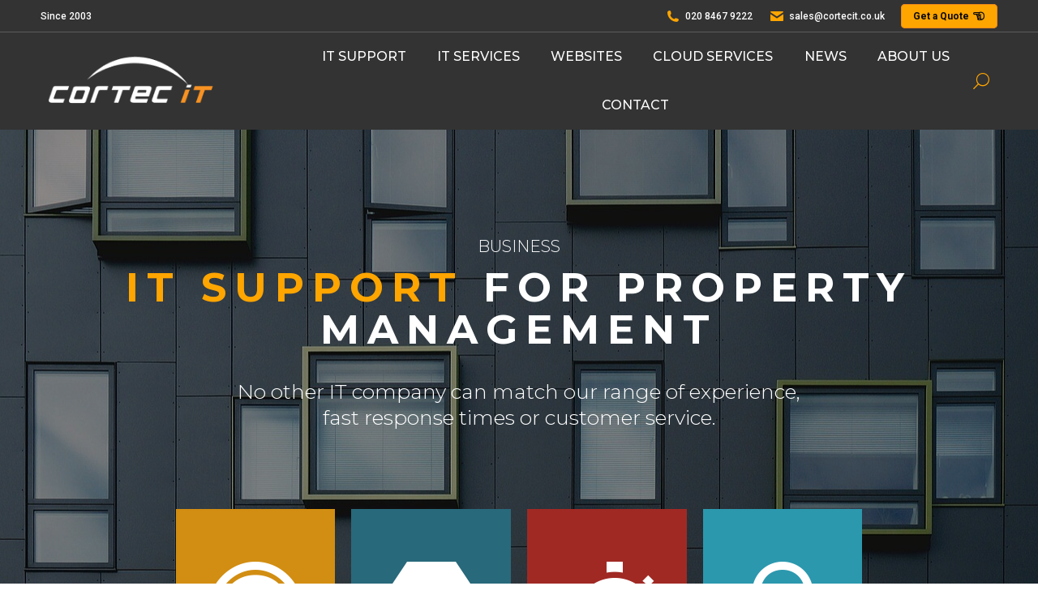

--- FILE ---
content_type: text/html; charset=UTF-8
request_url: https://cortecit.co.uk/it-support-for-property-management/
body_size: 23902
content:
<!DOCTYPE html>
<!--[if !(IE 6) | !(IE 7) | !(IE 8)  ]><!-->
<html lang="en-GB" prefix="og: https://ogp.me/ns#" class="no-js">
<!--<![endif]-->
<head>
<meta charset="UTF-8"/>
<meta name="viewport" content="width=device-width, initial-scale=1, maximum-scale=1, user-scalable=0"/>
<meta name="theme-color" content="#ef871b"/>	<link rel="profile" href="https://gmpg.org/xfn/11"/>
<title>IT Support for Property Management - No 1 - Since 2003</title>
<meta name="description" content="Cortec IT provide outsourced, dedicated and fully managed IT support for Property Management in Dartford, Kent, London &amp; South East. It offers 24 / 7 Help Desk!"/>
<meta name="robots" content="follow, index, max-snippet:-1, max-video-preview:-1, max-image-preview:large"/>
<link rel="canonical" href="https://cortecit.co.uk/it-support-for-property-management/"/>
<meta property="og:locale" content="en_GB"/>
<meta property="og:type" content="article"/>
<meta property="og:title" content="IT Support for Property Management - No 1 - Since 2003"/>
<meta property="og:description" content="Cortec IT provide outsourced, dedicated and fully managed IT support for Property Management in Dartford, Kent, London &amp; South East. It offers 24 / 7 Help Desk!"/>
<meta property="og:url" content="https://cortecit.co.uk/it-support-for-property-management/"/>
<meta property="og:site_name" content="Cortec IT Solutions Ltd"/>
<meta property="og:updated_time" content="2025-09-26T10:45:38+01:00"/>
<meta property="og:image" content="https://cortecit.co.uk/wp-admin/admin-ajax.php?action=rank_math_overlay_thumb&id=15549&type=gif&hash=90af35273fba8697ff0a7359a3f29225"/>
<meta property="og:image:secure_url" content="https://cortecit.co.uk/wp-admin/admin-ajax.php?action=rank_math_overlay_thumb&id=15549&type=gif&hash=90af35273fba8697ff0a7359a3f29225"/>
<meta property="og:image:width" content="1200"/>
<meta property="og:image:height" content="675"/>
<meta property="og:image:alt" content="IT SUPPORT FOR PROPERTY MANAGEMENT"/>
<meta property="og:image:type" content="image/jpeg"/>
<meta name="twitter:card" content="summary_large_image"/>
<meta name="twitter:title" content="IT Support for Property Management - No 1 - Since 2003"/>
<meta name="twitter:description" content="Cortec IT provide outsourced, dedicated and fully managed IT support for Property Management in Dartford, Kent, London &amp; South East. It offers 24 / 7 Help Desk!"/>
<meta name="twitter:image" content="https://cortecit.co.uk/wp-admin/admin-ajax.php?action=rank_math_overlay_thumb&id=15549&type=gif&hash=90af35273fba8697ff0a7359a3f29225"/>
<meta name="twitter:label1" content="Time to read"/>
<meta name="twitter:data1" content="16 minutes"/>
<script type="application/ld+json" class="rank-math-schema-pro">{"@context":"https://schema.org","@graph":[{"@type":"BreadcrumbList","@id":"https://cortecit.co.uk/it-support-for-property-management/#breadcrumb","itemListElement":[{"@type":"ListItem","position":"1","item":{"@id":"https://cortecit.co.uk","name":"Home"}},{"@type":"ListItem","position":"2","item":{"@id":"https://cortecit.co.uk/it-support-for-property-management/","name":"IT Support for Property Management"}}]}]}</script>
<link rel='dns-prefetch' href='//fonts.googleapis.com'/>
<link rel="alternate" type="application/rss+xml" title="Cortec IT Solutions &raquo; Feed" href="https://cortecit.co.uk/feed/"/>
<link rel="alternate" type="application/rss+xml" title="Cortec IT Solutions &raquo; Comments Feed" href="https://cortecit.co.uk/comments/feed/"/>
<link rel="alternate" title="oEmbed (JSON)" type="application/json+oembed" href="https://cortecit.co.uk/wp-json/oembed/1.0/embed?url=https%3A%2F%2Fcortecit.co.uk%2Fit-support-for-property-management%2F"/>
<link rel="alternate" title="oEmbed (XML)" type="text/xml+oembed" href="https://cortecit.co.uk/wp-json/oembed/1.0/embed?url=https%3A%2F%2Fcortecit.co.uk%2Fit-support-for-property-management%2F&#038;format=xml"/>
<style id='wp-img-auto-sizes-contain-inline-css'>img:is([sizes=auto i],[sizes^="auto," i]){contain-intrinsic-size:3000px 1500px}</style>
<style id='wp-block-library-inline-css'>:root{--wp-block-synced-color:#7a00df;--wp-block-synced-color--rgb:122,0,223;--wp-bound-block-color:var(--wp-block-synced-color);--wp-editor-canvas-background:#ddd;--wp-admin-theme-color:#007cba;--wp-admin-theme-color--rgb:0,124,186;--wp-admin-theme-color-darker-10:#006ba1;--wp-admin-theme-color-darker-10--rgb:0,107,160.5;--wp-admin-theme-color-darker-20:#005a87;--wp-admin-theme-color-darker-20--rgb:0,90,135;--wp-admin-border-width-focus:2px}@media (min-resolution:192dpi){:root{--wp-admin-border-width-focus:1.5px}}.wp-element-button{cursor:pointer}:root .has-very-light-gray-background-color{background-color:#eee}:root .has-very-dark-gray-background-color{background-color:#313131}:root .has-very-light-gray-color{color:#eee}:root .has-very-dark-gray-color{color:#313131}:root .has-vivid-green-cyan-to-vivid-cyan-blue-gradient-background{background:linear-gradient(135deg,#00d084,#0693e3)}:root .has-purple-crush-gradient-background{background:linear-gradient(135deg,#34e2e4,#4721fb 50%,#ab1dfe)}:root .has-hazy-dawn-gradient-background{background:linear-gradient(135deg,#faaca8,#dad0ec)}:root .has-subdued-olive-gradient-background{background:linear-gradient(135deg,#fafae1,#67a671)}:root .has-atomic-cream-gradient-background{background:linear-gradient(135deg,#fdd79a,#004a59)}:root .has-nightshade-gradient-background{background:linear-gradient(135deg,#330968,#31cdcf)}:root .has-midnight-gradient-background{background:linear-gradient(135deg,#020381,#2874fc)}:root{--wp--preset--font-size--normal:16px;--wp--preset--font-size--huge:42px}.has-regular-font-size{font-size:1em}.has-larger-font-size{font-size:2.625em}.has-normal-font-size{font-size:var(--wp--preset--font-size--normal)}.has-huge-font-size{font-size:var(--wp--preset--font-size--huge)}.has-text-align-center{text-align:center}.has-text-align-left{text-align:left}.has-text-align-right{text-align:right}.has-fit-text{white-space:nowrap!important}#end-resizable-editor-section{display:none}.aligncenter{clear:both}.items-justified-left{justify-content:flex-start}.items-justified-center{justify-content:center}.items-justified-right{justify-content:flex-end}.items-justified-space-between{justify-content:space-between}.screen-reader-text{border:0;clip-path:inset(50%);height:1px;margin:-1px;overflow:hidden;padding:0;position:absolute;width:1px;word-wrap:normal!important}.screen-reader-text:focus{background-color:#ddd;clip-path:none;color:#444;display:block;font-size:1em;height:auto;left:5px;line-height:normal;padding:15px 23px 14px;text-decoration:none;top:5px;width:auto;z-index:100000}html :where(.has-border-color){border-style:solid}html :where([style*=border-top-color]){border-top-style:solid}html :where([style*=border-right-color]){border-right-style:solid}html :where([style*=border-bottom-color]){border-bottom-style:solid}html :where([style*=border-left-color]){border-left-style:solid}html :where([style*=border-width]){border-style:solid}html :where([style*=border-top-width]){border-top-style:solid}html :where([style*=border-right-width]){border-right-style:solid}html :where([style*=border-bottom-width]){border-bottom-style:solid}html :where([style*=border-left-width]){border-left-style:solid}html :where(img[class*=wp-image-]){height:auto;max-width:100%}:where(figure){margin:0 0 1em}html :where(.is-position-sticky){--wp-admin--admin-bar--position-offset:var(--wp-admin--admin-bar--height,0px)}@media screen and (max-width:600px){html :where(.is-position-sticky){--wp-admin--admin-bar--position-offset:0px}}</style><style id='global-styles-inline-css'>:root{--wp--preset--aspect-ratio--square:1;--wp--preset--aspect-ratio--4-3:4/3;--wp--preset--aspect-ratio--3-4:3/4;--wp--preset--aspect-ratio--3-2:3/2;--wp--preset--aspect-ratio--2-3:2/3;--wp--preset--aspect-ratio--16-9:16/9;--wp--preset--aspect-ratio--9-16:9/16;--wp--preset--color--black:#000000;--wp--preset--color--cyan-bluish-gray:#abb8c3;--wp--preset--color--white:#FFF;--wp--preset--color--pale-pink:#f78da7;--wp--preset--color--vivid-red:#cf2e2e;--wp--preset--color--luminous-vivid-orange:#ff6900;--wp--preset--color--luminous-vivid-amber:#fcb900;--wp--preset--color--light-green-cyan:#7bdcb5;--wp--preset--color--vivid-green-cyan:#00d084;--wp--preset--color--pale-cyan-blue:#8ed1fc;--wp--preset--color--vivid-cyan-blue:#0693e3;--wp--preset--color--vivid-purple:#9b51e0;--wp--preset--color--accent:#ef871b;--wp--preset--color--dark-gray:#111;--wp--preset--color--light-gray:#767676;--wp--preset--gradient--vivid-cyan-blue-to-vivid-purple:linear-gradient(135deg,rgb(6,147,227) 0%,rgb(155,81,224) 100%);--wp--preset--gradient--light-green-cyan-to-vivid-green-cyan:linear-gradient(135deg,rgb(122,220,180) 0%,rgb(0,208,130) 100%);--wp--preset--gradient--luminous-vivid-amber-to-luminous-vivid-orange:linear-gradient(135deg,rgb(252,185,0) 0%,rgb(255,105,0) 100%);--wp--preset--gradient--luminous-vivid-orange-to-vivid-red:linear-gradient(135deg,rgb(255,105,0) 0%,rgb(207,46,46) 100%);--wp--preset--gradient--very-light-gray-to-cyan-bluish-gray:linear-gradient(135deg,rgb(238,238,238) 0%,rgb(169,184,195) 100%);--wp--preset--gradient--cool-to-warm-spectrum:linear-gradient(135deg,rgb(74,234,220) 0%,rgb(151,120,209) 20%,rgb(207,42,186) 40%,rgb(238,44,130) 60%,rgb(251,105,98) 80%,rgb(254,248,76) 100%);--wp--preset--gradient--blush-light-purple:linear-gradient(135deg,rgb(255,206,236) 0%,rgb(152,150,240) 100%);--wp--preset--gradient--blush-bordeaux:linear-gradient(135deg,rgb(254,205,165) 0%,rgb(254,45,45) 50%,rgb(107,0,62) 100%);--wp--preset--gradient--luminous-dusk:linear-gradient(135deg,rgb(255,203,112) 0%,rgb(199,81,192) 50%,rgb(65,88,208) 100%);--wp--preset--gradient--pale-ocean:linear-gradient(135deg,rgb(255,245,203) 0%,rgb(182,227,212) 50%,rgb(51,167,181) 100%);--wp--preset--gradient--electric-grass:linear-gradient(135deg,rgb(202,248,128) 0%,rgb(113,206,126) 100%);--wp--preset--gradient--midnight:linear-gradient(135deg,rgb(2,3,129) 0%,rgb(40,116,252) 100%);--wp--preset--font-size--small:13px;--wp--preset--font-size--medium:20px;--wp--preset--font-size--large:36px;--wp--preset--font-size--x-large:42px;--wp--preset--spacing--20:0.44rem;--wp--preset--spacing--30:0.67rem;--wp--preset--spacing--40:1rem;--wp--preset--spacing--50:1.5rem;--wp--preset--spacing--60:2.25rem;--wp--preset--spacing--70:3.38rem;--wp--preset--spacing--80:5.06rem;--wp--preset--shadow--natural:6px 6px 9px rgba(0, 0, 0, 0.2);--wp--preset--shadow--deep:12px 12px 50px rgba(0, 0, 0, 0.4);--wp--preset--shadow--sharp:6px 6px 0px rgba(0, 0, 0, 0.2);--wp--preset--shadow--outlined:6px 6px 0px -3px rgb(255, 255, 255), 6px 6px rgb(0, 0, 0);--wp--preset--shadow--crisp:6px 6px 0px rgb(0, 0, 0);}:where(.is-layout-flex){gap:0.5em;}:where(.is-layout-grid){gap:0.5em;}body .is-layout-flex{display:flex;}.is-layout-flex{flex-wrap:wrap;align-items:center;}.is-layout-flex > :is(*, div){margin:0;}body .is-layout-grid{display:grid;}.is-layout-grid > :is(*, div){margin:0;}:where(.wp-block-columns.is-layout-flex){gap:2em;}:where(.wp-block-columns.is-layout-grid){gap:2em;}:where(.wp-block-post-template.is-layout-flex){gap:1.25em;}:where(.wp-block-post-template.is-layout-grid){gap:1.25em;}.has-black-color{color:var(--wp--preset--color--black) !important;}.has-cyan-bluish-gray-color{color:var(--wp--preset--color--cyan-bluish-gray) !important;}.has-white-color{color:var(--wp--preset--color--white) !important;}.has-pale-pink-color{color:var(--wp--preset--color--pale-pink) !important;}.has-vivid-red-color{color:var(--wp--preset--color--vivid-red) !important;}.has-luminous-vivid-orange-color{color:var(--wp--preset--color--luminous-vivid-orange) !important;}.has-luminous-vivid-amber-color{color:var(--wp--preset--color--luminous-vivid-amber) !important;}.has-light-green-cyan-color{color:var(--wp--preset--color--light-green-cyan) !important;}.has-vivid-green-cyan-color{color:var(--wp--preset--color--vivid-green-cyan) !important;}.has-pale-cyan-blue-color{color:var(--wp--preset--color--pale-cyan-blue) !important;}.has-vivid-cyan-blue-color{color:var(--wp--preset--color--vivid-cyan-blue) !important;}.has-vivid-purple-color{color:var(--wp--preset--color--vivid-purple) !important;}.has-black-background-color{background-color:var(--wp--preset--color--black) !important;}.has-cyan-bluish-gray-background-color{background-color:var(--wp--preset--color--cyan-bluish-gray) !important;}.has-white-background-color{background-color:var(--wp--preset--color--white) !important;}.has-pale-pink-background-color{background-color:var(--wp--preset--color--pale-pink) !important;}.has-vivid-red-background-color{background-color:var(--wp--preset--color--vivid-red) !important;}.has-luminous-vivid-orange-background-color{background-color:var(--wp--preset--color--luminous-vivid-orange) !important;}.has-luminous-vivid-amber-background-color{background-color:var(--wp--preset--color--luminous-vivid-amber) !important;}.has-light-green-cyan-background-color{background-color:var(--wp--preset--color--light-green-cyan) !important;}.has-vivid-green-cyan-background-color{background-color:var(--wp--preset--color--vivid-green-cyan) !important;}.has-pale-cyan-blue-background-color{background-color:var(--wp--preset--color--pale-cyan-blue) !important;}.has-vivid-cyan-blue-background-color{background-color:var(--wp--preset--color--vivid-cyan-blue) !important;}.has-vivid-purple-background-color{background-color:var(--wp--preset--color--vivid-purple) !important;}.has-black-border-color{border-color:var(--wp--preset--color--black) !important;}.has-cyan-bluish-gray-border-color{border-color:var(--wp--preset--color--cyan-bluish-gray) !important;}.has-white-border-color{border-color:var(--wp--preset--color--white) !important;}.has-pale-pink-border-color{border-color:var(--wp--preset--color--pale-pink) !important;}.has-vivid-red-border-color{border-color:var(--wp--preset--color--vivid-red) !important;}.has-luminous-vivid-orange-border-color{border-color:var(--wp--preset--color--luminous-vivid-orange) !important;}.has-luminous-vivid-amber-border-color{border-color:var(--wp--preset--color--luminous-vivid-amber) !important;}.has-light-green-cyan-border-color{border-color:var(--wp--preset--color--light-green-cyan) !important;}.has-vivid-green-cyan-border-color{border-color:var(--wp--preset--color--vivid-green-cyan) !important;}.has-pale-cyan-blue-border-color{border-color:var(--wp--preset--color--pale-cyan-blue) !important;}.has-vivid-cyan-blue-border-color{border-color:var(--wp--preset--color--vivid-cyan-blue) !important;}.has-vivid-purple-border-color{border-color:var(--wp--preset--color--vivid-purple) !important;}.has-vivid-cyan-blue-to-vivid-purple-gradient-background{background:var(--wp--preset--gradient--vivid-cyan-blue-to-vivid-purple) !important;}.has-light-green-cyan-to-vivid-green-cyan-gradient-background{background:var(--wp--preset--gradient--light-green-cyan-to-vivid-green-cyan) !important;}.has-luminous-vivid-amber-to-luminous-vivid-orange-gradient-background{background:var(--wp--preset--gradient--luminous-vivid-amber-to-luminous-vivid-orange) !important;}.has-luminous-vivid-orange-to-vivid-red-gradient-background{background:var(--wp--preset--gradient--luminous-vivid-orange-to-vivid-red) !important;}.has-very-light-gray-to-cyan-bluish-gray-gradient-background{background:var(--wp--preset--gradient--very-light-gray-to-cyan-bluish-gray) !important;}.has-cool-to-warm-spectrum-gradient-background{background:var(--wp--preset--gradient--cool-to-warm-spectrum) !important;}.has-blush-light-purple-gradient-background{background:var(--wp--preset--gradient--blush-light-purple) !important;}.has-blush-bordeaux-gradient-background{background:var(--wp--preset--gradient--blush-bordeaux) !important;}.has-luminous-dusk-gradient-background{background:var(--wp--preset--gradient--luminous-dusk) !important;}.has-pale-ocean-gradient-background{background:var(--wp--preset--gradient--pale-ocean) !important;}.has-electric-grass-gradient-background{background:var(--wp--preset--gradient--electric-grass) !important;}.has-midnight-gradient-background{background:var(--wp--preset--gradient--midnight) !important;}.has-small-font-size{font-size:var(--wp--preset--font-size--small) !important;}.has-medium-font-size{font-size:var(--wp--preset--font-size--medium) !important;}.has-large-font-size{font-size:var(--wp--preset--font-size--large) !important;}.has-x-large-font-size{font-size:var(--wp--preset--font-size--x-large) !important;}</style>
<style id='classic-theme-styles-inline-css'>.wp-block-button__link{color:#fff;background-color:#32373c;border-radius:9999px;box-shadow:none;text-decoration:none;padding:calc(.667em + 2px) calc(1.333em + 2px);font-size:1.125em}.wp-block-file__button{background:#32373c;color:#fff;text-decoration:none}</style>
<link rel="stylesheet" type="text/css" href="//cortecit.co.uk/wp-content/cache/wpfc-minified/7m8kvvq7/bgds0.css" media="all"/>
<script data-wpfc-render="false">(function(){let events=["mousemove", "wheel", "scroll", "touchstart", "touchmove"];let fired=false;events.forEach(function(event){window.addEventListener(event, function(){if(fired===false){fired=true;setTimeout(function(){ (function(d,s){var f=d.getElementsByTagName(s)[0];j=d.createElement(s);j.setAttribute('src', 'https://cortecit.co.uk/wp-content/plugins/cookie-notice/js/front.min.js?ver=2.5.11');j.setAttribute('id', 'cookie-notice-front-js');f.parentNode.insertBefore(j,f);})(document,'script'); }, 100);}},{once: true});});})();</script>
<link rel="https://api.w.org/" href="https://cortecit.co.uk/wp-json/"/><link rel="alternate" title="JSON" type="application/json" href="https://cortecit.co.uk/wp-json/wp/v2/pages/6934"/><link rel="EditURI" type="application/rsd+xml" title="RSD" href="https://cortecit.co.uk/xmlrpc.php?rsd"/>
<meta name="generator" content="WordPress 6.9"/>
<link rel='shortlink' href='https://cortecit.co.uk/?p=6934'/>
<script>(function(w,d,s,l,i){w[l]=w[l]||[];w[l].push({'gtm.start':
new Date().getTime(),event:'gtm.js'});var f=d.getElementsByTagName(s)[0],
j=d.createElement(s),dl=l!='dataLayer'?'&l='+l:'';j.async=true;j.src=
'https://www.googletagmanager.com/gtm.js?id='+i+dl;f.parentNode.insertBefore(j,f);
})(window,document,'script','dataLayer','GTM-P3BHQHS');
gtag('config', 'AW-970288628');</script>
<script>gtag('event', 'conversion', {'send_to': 'AW-970288628/dsT_CNig2o4YEPTb1c4D'});</script> <meta name="generator" content="Powered by WPBakery Page Builder - drag and drop page builder for WordPress."/>
<style data-type="vc_custom-css">#main{padding:0px 0px 0px 0px;}
div#boxwidth{width:640px;}
form.wpcf7-form{color:white;}
span.colorse > a{color:#FFF !important;}
h2{letter-spacing:5px;}
h3{letter-spacing:5px;}
h5{letter-spacing:5px;}
.colourhead{letter-spacing:4px;font-size:20px;font-weight:700;}
h6{letter-spacing:5px;}
input.wpcf7-form-control.wpcf7-submit{width:100%;height:50px;font-size:20px!important;}
input.wpcf7-form-control.wpcf7-text.wpcf7-validates-as-required, input.wpcf7-form-control.wpcf7-text.wpcf7-email.wpcf7-validates-as-required.wpcf7-validates-as-email{height:50px;font-size:20px;}
textarea.wpcf7-form-control.wpcf7-textarea{font-size:20px;}
.wpb_column.vc_column_container.vc_col-sm-1\/5{padding-bottom:0px;}
.wpb_column.vc_column_container.vc_col-sm-1\/5.vc_col-has-fill{padding-top:0px;}
.grey{filter:grayscale(100%);}
.testimonials-carousel-shortcode.testimonials-carousel-shortcode-id-8d482f3828d7faf03c3d5ff2e46d77fd .testimonial-name, .testimonials-carousel-shortcode.testimonials-carousel-shortcode-id-8d482f3828d7faf03c3d5ff2e46d77fd .testimonial-name a, .testimonials-carousel-shortcode.testimonials-carousel-shortcode-id-8d482f3828d7faf03c3d5ff2e46d77fd .testimonial-name span{margin-top:10px;}
input.wpcf7-form-control.wpcf7-submit{background-color:#EF871B !important;}
span.colorse > a{color:#97651C !important;}
.vc_row[data-vc-full-width]{-webkit-transition:opacity .5s ease;-o-transition:opacity .5s ease;transition:opacity .5s ease;overflow:unset;}
.vc_btn3.vc_btn3-color-warning, .vc_btn3.vc_btn3-color-warning.vc_btn3-style-flat{color:#333333;font-weight:600;letter-spacing:1px;}
.vc_btn3.vc_btn3-size-lg{padding-top:22px;padding-bottom:22px;padding-left:50px;padding-right:50px;}
.vc_separator .vc_sep_holder .vc_sep_line{top:0px;}
.vc_btn3.vc_btn3-color-juicy-pink, .vc_btn3.vc_btn3-color-juicy-pink.vc_btn3-style-flat{background-color:#A02B24;}
#page .fa, #page .fas{color:#FF9900;font-size:28px;}
.vc_btn3.vc_btn3-color-info, .vc_btn3.vc_btn3-color-info.vc_btn3-style-flat{background-color:#2c6f86;}
.vc_btn3.vc_btn3-color-danger, .vc_btn3.vc_btn3-color-danger.vc_btn3-style-flat{background-color:#9F2C24;}</style>
<meta name="generator" content="Powered by Slider Revolution 6.7.38 - responsive, Mobile-Friendly Slider Plugin for WordPress with comfortable drag and drop interface."/>
<link rel="icon" href="https://cortecit.co.uk/wp-content/uploads/2020/12/11.png" type="image/png" sizes="32x32"/><link rel="apple-touch-icon" href="https://cortecit.co.uk/wp-content/uploads/2020/12/11.png"><link rel="apple-touch-icon" sizes="76x76" href="https://cortecit.co.uk/wp-content/uploads/2020/12/11.png"><link rel="apple-touch-icon" sizes="120x120" href="https://cortecit.co.uk/wp-content/uploads/2020/12/11.png"><link rel="apple-touch-icon" sizes="152x152" href="https://cortecit.co.uk/wp-content/uploads/2020/12/11.png">
<style data-type="vc_shortcodes-default-css">.vc_do_btn{margin-bottom:22px;}</style><style data-type="vc_shortcodes-custom-css">.vc_custom_1614698039295{padding-top:8% !important;padding-bottom:14% !important;background-position:center !important;background-repeat:no-repeat !important;background-size:cover !important;}.vc_custom_1594200189856{margin-top:0px !important;padding-top:0px !important;background-color:#ffffff !important;}.vc_custom_1594204231495{margin-bottom:0px !important;padding-top:5% !important;padding-bottom:5% !important;background-color:#ffffff !important;}.vc_custom_1600952597702{margin-right:5% !important;margin-left:5% !important;padding-top:2% !important;padding-bottom:3% !important;background-color:#333333 !important;}.vc_custom_1596122860949{margin-top:0px !important;margin-bottom:0px !important;padding-top:0px !important;padding-bottom:0px !important;background-image:url(https://cortecit.co.uk/wp-content/uploads/2020/07/it-support.jpg?id=5568) !important;background-position:center !important;background-repeat:no-repeat !important;background-size:contain !important;}.vc_custom_1596123153706{background-image:url(https://cortecit.co.uk/wp-content/uploads/2020/07/server-network-support.jpg?id=5569) !important;background-position:center !important;background-repeat:no-repeat !important;background-size:cover !important;}.vc_custom_1601629141095{margin-top:0px !important;margin-bottom:0px !important;padding-top:0px !important;padding-bottom:0px !important;background-image:url(https://cortecit.co.uk/wp-content/uploads/2020/10/it-disaster-recovery.jpg?id=5910) !important;background-position:center !important;background-repeat:no-repeat !important;background-size:cover !important;}.vc_custom_1599838683422{background-image:url(https://cortecit.co.uk/wp-content/uploads/2020/09/Clouds-Blue.jpg?id=5747) !important;background-position:center !important;background-repeat:no-repeat !important;background-size:cover !important;}.vc_custom_1708448094139{background-color:#ffffff !important;}.vc_custom_1708448094139{background-color:#ffffff !important;}.vc_custom_1758100774566{background-color:#ffffff !important;}.vc_custom_1596622016279{margin-bottom:0px !important;padding-top:80px !important;padding-bottom:80px !important;}.vc_custom_1702651258472{margin-top:2% !important;}.vc_custom_1561019459589{margin-top:0px !important;padding-top:0px !important;}.vc_custom_1594201906955{margin-bottom:0px !important;padding-bottom:0px !important;}.vc_custom_1560425576902{margin-right:0px !important;margin-bottom:0px !important;margin-left:0px !important;padding-right:0px !important;padding-bottom:0px !important;padding-left:0px !important;}.vc_custom_1601635554812{margin-top:-150px !important;margin-right:0px !important;margin-bottom:0px !important;margin-left:0px !important;padding-right:0px !important;padding-bottom:0px !important;padding-left:0px !important;background-color:#d28e12 !important;}.vc_custom_1601480199448{margin-top:-150px !important;margin-right:0px !important;margin-bottom:0px !important;margin-left:0px !important;padding-right:0px !important;padding-bottom:0px !important;padding-left:0px !important;background-color:#28697b !important;}.vc_custom_1601480232724{margin-top:-150px !important;margin-right:0px !important;margin-bottom:0px !important;margin-left:0px !important;padding-right:0px !important;padding-bottom:0px !important;padding-left:0px !important;background-color:#a02924 !important;}.vc_custom_1601480261447{margin-top:-150px !important;margin-right:0px !important;margin-bottom:0px !important;margin-left:0px !important;padding-right:0px !important;padding-bottom:0px !important;padding-left:0px !important;background-color:#2b98ae !important;}.vc_custom_1560425568431{margin-right:0px !important;margin-bottom:0px !important;margin-left:0px !important;padding-right:0px !important;padding-bottom:0px !important;padding-left:0px !important;}.vc_custom_1594203731211{margin-top:30px !important;margin-bottom:0px !important;padding-bottom:0px !important;}.vc_custom_1595426417916{margin-top:30px !important;margin-bottom:0px !important;padding-bottom:0px !important;}.vc_custom_1594203944183{margin-top:30px !important;margin-bottom:0px !important;padding-bottom:0px !important;}.vc_custom_1595426513778{margin-top:30px !important;margin-bottom:0px !important;padding-bottom:0px !important;}.vc_custom_1709120387155{margin-bottom:20px !important;}.vc_custom_1580481492972{margin-bottom:40px !important;}.vc_custom_1599830934528{padding-top:3.5% !important;}.vc_custom_1599830672433{padding-top:4.5% !important;}.vc_custom_1599830654211{padding-top:4% !important;}.vc_custom_1596618848230{padding-top:7% !important;padding-right:7% !important;padding-bottom:7% !important;padding-left:7% !important;background-position:center !important;background-repeat:no-repeat !important;background-size:cover !important;}.vc_custom_1709120407548{margin-top:0px !important;margin-bottom:0px !important;border-top-width:0px !important;border-bottom-width:0px !important;padding-top:0px !important;padding-bottom:0px !important;}.vc_custom_1596621587358{margin-top:5% !important;margin-bottom:6% !important;border-top-width:0px !important;border-bottom-width:0px !important;padding-top:0px !important;padding-bottom:0px !important;background-color:#ffffff !important;}.vc_custom_1600256927034{margin-top:0px !important;border-top-width:0px !important;padding-top:0px !important;padding-bottom:0px !important;}.vc_custom_1600256943939{margin-top:0px !important;border-top-width:0px !important;padding-top:0px !important;padding-bottom:0px !important;}.vc_custom_1602691070417{margin-top:0px !important;border-top-width:0px !important;padding-top:0px !important;padding-bottom:0px !important;}.vc_custom_1600256984370{margin-top:0px !important;border-top-width:0px !important;padding-top:0px !important;padding-bottom:0px !important;}.vc_custom_1612187614881{margin-top:0px !important;border-top-width:0px !important;padding-top:0px !important;}.vc_custom_1593518984293{padding-top:10% !important;padding-right:10% !important;padding-bottom:10% !important;padding-left:10% !important;}.vc_custom_1599840026050{margin-bottom:0px !important;border-bottom-width:0px !important;padding-bottom:0px !important;}.vc_custom_1598456635741{margin-top:5% !important;margin-bottom:7% !important;border-bottom-width:0px !important;background-color:#ffffff !important;border-bottom-color:#333333 !important;}.vc_custom_1607532145102{margin-top:0px !important;border-top-width:0px !important;padding-top:0px !important;padding-bottom:0px !important;}.vc_custom_1607690071166{margin-top:0px !important;border-top-width:0px !important;padding-top:0px !important;padding-bottom:0px !important;}.vc_custom_1607532135607{margin-top:0px !important;border-top-width:0px !important;padding-top:0px !important;padding-bottom:0px !important;}.vc_custom_1607532131324{margin-top:0px !important;border-top-width:0px !important;padding-top:0px !important;padding-bottom:0px !important;}.vc_custom_1612187625720{margin-top:0px !important;border-top-width:0px !important;padding-top:0px !important;}.vc_custom_1593518997093{padding-top:10% !important;padding-right:10% !important;padding-bottom:10% !important;padding-left:10% !important;}.vc_custom_1595428538728{margin-top:0px !important;margin-bottom:0px !important;border-top-width:0px !important;border-bottom-width:0px !important;padding-top:0px !important;padding-bottom:0px !important;}.vc_custom_1598455882717{margin-top:5% !important;margin-bottom:7% !important;border-top-width:0px !important;border-bottom-width:0px !important;padding-top:0px !important;padding-bottom:0px !important;background-color:#ffffff !important;}.vc_custom_1599668470591{margin-top:0px !important;border-top-width:0px !important;padding-top:0px !important;padding-bottom:0px !important;}.vc_custom_1607531245391{margin-top:0px !important;border-top-width:0px !important;padding-top:0px !important;padding-bottom:0px !important;}.vc_custom_1599668578348{margin-top:0px !important;border-top-width:0px !important;padding-top:0px !important;padding-bottom:0px !important;}.vc_custom_1599833486610{margin-top:0px !important;border-top-width:0px !important;padding-top:0px !important;padding-bottom:0px !important;}.vc_custom_1612187637037{margin-top:0px !important;border-top-width:0px !important;padding-top:0px !important;}.vc_custom_1593518984293{padding-top:10% !important;padding-right:10% !important;padding-bottom:10% !important;padding-left:10% !important;}.vc_custom_1599840162899{margin-bottom:0px !important;border-bottom-width:0px !important;padding-bottom:0px !important;}.vc_custom_1596621704128{margin-top:5% !important;margin-bottom:7% !important;border-top-width:0px !important;border-bottom-width:0px !important;padding-top:0px !important;padding-bottom:0px !important;background-color:#ffffff !important;}.vc_custom_1607690121128{margin-top:0px !important;border-top-width:0px !important;padding-top:0px !important;padding-bottom:0px !important;}.vc_custom_1602153330766{margin-top:0px !important;border-top-width:0px !important;padding-top:0px !important;padding-bottom:0px !important;}.vc_custom_1599840429327{margin-top:0px !important;border-top-width:0px !important;padding-top:0px !important;padding-bottom:0px !important;}.vc_custom_1601634241806{margin-top:0px !important;border-top-width:0px !important;padding-top:0px !important;padding-bottom:0px !important;}.vc_custom_1612187648054{margin-top:0px !important;border-top-width:0px !important;padding-top:0px !important;}.vc_custom_1599817496720{margin-bottom:1% !important;padding-top:0.5% !important;}.vc_custom_1599817286233{padding-top:4% !important;padding-right:4% !important;padding-bottom:4% !important;padding-left:4% !important;}.vc_custom_1758100880826{margin-bottom:1% !important;padding-top:0.5% !important;}</style><noscript><style>.wpb_animate_when_almost_visible{opacity:1;}</style></noscript><script>(function(i,s,o,g,r,a,m){i['GoogleAnalyticsObject']=r;i[r]=i[r]||function(){ (i[r].q=i[r].q||[]).push(arguments)},i[r].l=1*new Date();a=s.createElement(o), m=s.getElementsByTagName(o)[0];a.async=1;a.src=g;m.parentNode.insertBefore(a,m) })(window,document,'script','//www.google-analytics.com/analytics.js','ga'); ga('create', 'UA-27574864-1', 'auto'); ga('send', 'pageview');</script>
<style id='the7-custom-inline-css'>ul.sub-nav.level-arrows-on > li > a{padding:10px !important;margin:10px;}
i.fa-fw.fas.fa-bullhorn{font-size:16px !important;}
.testimonial-content{font:normal 23px / 38px "Garamond", Helvetica, Arial, Verdana, sans-serif !important;}
.testimonial-name > span.text-primary{font-family:'Montserrat';font-weight:400 !important;}
img.preload-me.owl-thumb-lazy-load-show{border:solid 1px #d9d7d7;}
div#boxwidth{width:auto !important;}
div#boxwidth > div > h5 > em > img{width:80px !important;}
.grecaptcha-badge{display:none !important;}
#customer-login{background:none repeat scroll 0 0 orange;border-radius:5px;-moz-border-radius:5px;-webkit-border-radius:5px;-khtml-border-radius:5px;color:#fff !important;float:right;font-size:16px;height:35px;line-height:35px;margin-left:20px;margin-right:-20px;padding:0 20px;text-shadow:0 2px 5px #444;-moz-text-shadow:0 1px 0 #444;-webkit-text-shadow:0 1px 0 #444;-khtml-text-shadow:0 1px 0 #444;text-decoration:none;}
.mensup > a > span > i{background-color:#FFA500 !important;}
.men365 > a > span > i{background-color:#CE2010 !important;}
.menbac > a > span > i{background-color:#29DD9E !important;}
.menweb > a > span > i{background-color:#5572CE !important;}
.mentes > a > span > i{background-color:#397367 !important;}
.menblo > a > span > i{background-color:#7848AF !important;}
.mencon > a > span > i{background-color:#FFA500 !important;}
.widget-title{font:normal 25px / 36px "Montserrat", Helvetica, Arial, Verdana, sans-serif !important;}
.shadow{text-shadow:2px 2px 1px #000;}
.masthead.line-decoration:not(.side-header):not(.mixed-header):not(.masthead-mobile-header){border-bottom:0px solid rgba(173,176,182,0.3);}
.fb_iframe_widget iframe{margin-right:2.5%;}
.scroll-top{display:none !important;}</style>
<link rel="stylesheet" type="text/css" href="//cortecit.co.uk/wp-content/cache/wpfc-minified/6xf3eyf8/bgdrt.css" media="all"/>
<style id='rs-plugin-settings-inline-css'>#rs-demo-id{}</style>
<script data-wpfc-render="false">var Wpfcll={s:[],osl:0,scroll:false,i:function(){Wpfcll.ss();window.addEventListener('load',function(){let observer=new MutationObserver(mutationRecords=>{Wpfcll.osl=Wpfcll.s.length;Wpfcll.ss();if(Wpfcll.s.length > Wpfcll.osl){Wpfcll.ls(false);}});observer.observe(document.getElementsByTagName("html")[0],{childList:true,attributes:true,subtree:true,attributeFilter:["src"],attributeOldValue:false,characterDataOldValue:false});Wpfcll.ls(true);});window.addEventListener('scroll',function(){Wpfcll.scroll=true;Wpfcll.ls(false);});window.addEventListener('resize',function(){Wpfcll.scroll=true;Wpfcll.ls(false);});window.addEventListener('click',function(){Wpfcll.scroll=true;Wpfcll.ls(false);});},c:function(e,pageload){var w=document.documentElement.clientHeight || body.clientHeight;var n=0;if(pageload){n=0;}else{n=(w > 800) ? 800:200;n=Wpfcll.scroll ? 800:n;}var er=e.getBoundingClientRect();var t=0;var p=e.parentNode ? e.parentNode:false;if(typeof p.getBoundingClientRect=="undefined"){var pr=false;}else{var pr=p.getBoundingClientRect();}if(er.x==0 && er.y==0){for(var i=0;i < 10;i++){if(p){if(pr.x==0 && pr.y==0){if(p.parentNode){p=p.parentNode;}if(typeof p.getBoundingClientRect=="undefined"){pr=false;}else{pr=p.getBoundingClientRect();}}else{t=pr.top;break;}}};}else{t=er.top;}if(w - t+n > 0){return true;}return false;},r:function(e,pageload){var s=this;var oc,ot;try{oc=e.getAttribute("data-wpfc-original-src");ot=e.getAttribute("data-wpfc-original-srcset");originalsizes=e.getAttribute("data-wpfc-original-sizes");if(s.c(e,pageload)){if(oc || ot){if(e.tagName=="DIV" || e.tagName=="A" || e.tagName=="SPAN"){e.style.backgroundImage="url("+oc+")";e.removeAttribute("data-wpfc-original-src");e.removeAttribute("data-wpfc-original-srcset");e.removeAttribute("onload");}else{if(oc){e.setAttribute('src',oc);}if(ot){e.setAttribute('srcset',ot);}if(originalsizes){e.setAttribute('sizes',originalsizes);}if(e.getAttribute("alt") && e.getAttribute("alt")=="blank"){e.removeAttribute("alt");}e.removeAttribute("data-wpfc-original-src");e.removeAttribute("data-wpfc-original-srcset");e.removeAttribute("data-wpfc-original-sizes");e.removeAttribute("onload");if(e.tagName=="IFRAME"){var y="https://www.youtube.com/embed/";if(navigator.userAgent.match(/\sEdge?\/\d/i)){e.setAttribute('src',e.getAttribute("src").replace(/.+\/templates\/youtube\.html\#/,y));}e.onload=function(){if(typeof window.jQuery !="undefined"){if(jQuery.fn.fitVids){jQuery(e).parent().fitVids({customSelector:"iframe[src]"});}}var s=e.getAttribute("src").match(/templates\/youtube\.html\#(.+)/);if(s){try{var i=e.contentDocument || e.contentWindow;if(i.location.href=="about:blank"){e.setAttribute('src',y+s[1]);}}catch(err){e.setAttribute('src',y+s[1]);}}}}}}else{if(e.tagName=="NOSCRIPT"){if(typeof window.jQuery !="undefined"){if(jQuery(e).attr("data-type")=="wpfc"){e.removeAttribute("data-type");jQuery(e).after(jQuery(e).text());}}}}}}catch(error){console.log(error);console.log("==>",e);}},ss:function(){var i=Array.prototype.slice.call(document.getElementsByTagName("img"));var f=Array.prototype.slice.call(document.getElementsByTagName("iframe"));var d=Array.prototype.slice.call(document.getElementsByTagName("div"));var a=Array.prototype.slice.call(document.getElementsByTagName("a"));var s=Array.prototype.slice.call(document.getElementsByTagName("span"));var n=Array.prototype.slice.call(document.getElementsByTagName("noscript"));this.s=i.concat(f).concat(d).concat(a).concat(s).concat(n);},ls:function(pageload){var s=this;[].forEach.call(s.s,function(e,index){s.r(e,pageload);});}};document.addEventListener('DOMContentLoaded',function(){wpfci();});function wpfci(){Wpfcll.i();}</script>
</head>
<body id="the7-body" class="wp-singular page-template-default page page-id-6934 wp-embed-responsive wp-theme-dt-the7 cookies-not-set the7-core-ver-2.7.12 title-off dt-responsive-on right-mobile-menu-close-icon ouside-menu-close-icon mobile-hamburger-close-bg-enable mobile-hamburger-close-bg-hover-enable fade-medium-mobile-menu-close-icon fade-medium-menu-close-icon srcset-enabled btn-flat custom-btn-color custom-btn-hover-color floating-mobile-menu-icon top-header first-switch-logo-left first-switch-menu-right second-switch-logo-left second-switch-menu-right right-mobile-menu popup-message-style the7-ver-14.2.0 dt-fa-compatibility wpb-js-composer js-comp-ver-8.7.2 vc_responsive">
<noscript><iframe onload="Wpfcll.r(this,true);" data-wpfc-original-src="https://www.googletagmanager.com/ns.html?id=GTM-P3BHQHS"
height="0" width="0" style="display:none;visibility:hidden"></iframe></noscript>
<div id="page">
<a class="skip-link screen-reader-text" href="#content">Skip to content</a>
<div class="masthead inline-header justify widgets full-height full-width line-decoration shadow-mobile-header-decoration small-mobile-menu-icon mobile-menu-icon-bg-on mobile-menu-icon-hover-bg-on dt-parent-menu-clickable show-sub-menu-on-hover show-device-logo show-mobile-logo">
<div class="top-bar full-width-line">
<div class="top-bar-bg"></div><div class="left-widgets mini-widgets"><span class="mini-contacts multipurpose_1 show-on-desktop hide-on-first-switch hide-on-second-switch">Since 2003</span></div><div class="right-widgets mini-widgets"><span class="mini-contacts phone show-on-desktop in-menu-first-switch in-menu-second-switch"><i class="fa-fw the7-mw-icon-phone-bold"></i>020 8467 9222</span><span class="mini-contacts email show-on-desktop hide-on-first-switch hide-on-second-switch"><i class="fa-fw icomoon-the7-font-the7-mail-01"></i>sales@cortecit.co.uk</span><a href="https://cortecit.co.uk/quick-quote/" class="microwidget-btn mini-button header-elements-button-1 show-on-desktop near-logo-first-switch in-menu-second-switch microwidget-btn-bg-on microwidget-btn-hover-bg-on border-on hover-border-on btn-icon-align-right"><span>Get a Quote</span><i class="far fa-hand-point-left"></i></a></div></div><header class="header-bar" role="banner">
<div class="branding">
<div id="site-title" class="assistive-text">Cortec IT Solutions</div><div id="site-description" class="assistive-text">Business IT Support, Server and Network Support &#8211; Dartford &#8211; Kent</div><a href="https://cortecit.co.uk/"><img class="preload-me" src="https://cortecit.co.uk/wp-content/uploads/2022/03/Cortec-trans.png" srcset="https://cortecit.co.uk/wp-content/uploads/2022/03/Cortec-trans.png 253w" width="253" height="80" sizes="253px" alt="Cortec IT Solutions"/><img class="mobile-logo preload-me" src="https://cortecit.co.uk/wp-content/uploads/2022/03/Cortec-trans.png" srcset="https://cortecit.co.uk/wp-content/uploads/2022/03/Cortec-trans.png 253w, https://cortecit.co.uk/wp-content/uploads/2022/03/Cortec-trans.png 253w" width="253" height="80" sizes="253px" alt="Cortec IT Solutions"/></a></div><ul id="primary-menu" class="main-nav underline-decoration l-to-r-line outside-item-remove-margin"><li class="menu-item menu-item-type-post_type menu-item-object-page menu-item-has-children menu-item-5894 first has-children depth-0"><a href='https://cortecit.co.uk/it-support/' data-level='1' aria-haspopup='true' aria-expanded='false'><span class="menu-item-text"><span class="menu-text">IT Support</span></span></a><ul class="sub-nav hover-style-bg level-arrows-on" role="group"><li class="menu-item menu-item-type-post_type menu-item-object-page menu-item-10143 first depth-1"><a href='https://cortecit.co.uk/it-support/' data-level='2'><span class="menu-item-text"><span class="menu-text">IT Support</span></span></a></li> <li class="menu-item menu-item-type-post_type menu-item-object-page menu-item-10141 depth-1"><a href='https://cortecit.co.uk/it-support-dartford/' data-level='2'><span class="menu-item-text"><span class="menu-text">IT Support Dartford</span></span></a></li> <li class="menu-item menu-item-type-post_type menu-item-object-page menu-item-10140 depth-1"><a href='https://cortecit.co.uk/it-support-kent/' data-level='2'><span class="menu-item-text"><span class="menu-text">IT Support Kent</span></span></a></li> <li class="menu-item menu-item-type-post_type menu-item-object-page menu-item-10139 depth-1"><a href='https://cortecit.co.uk/it-support-south-east/' data-level='2'><span class="menu-item-text"><span class="menu-text">IT Support South East</span></span></a></li> <li class="menu-item menu-item-type-post_type menu-item-object-post menu-item-15218 depth-1"><a href='https://cortecit.co.uk/free-it-support-consultation/' data-level='2'><span class="menu-item-text"><span class="menu-text">IT Support Consultation</span></span></a></li> </ul></li> <li class="menu-item menu-item-type-post_type menu-item-object-page menu-item-has-children menu-item-10308 has-children depth-0"><a href='https://cortecit.co.uk/it-services/' data-level='1' aria-haspopup='true' aria-expanded='false'><span class="menu-item-text"><span class="menu-text">IT Services</span></span></a><ul class="sub-nav hover-style-bg level-arrows-on" role="group"><li class="menu-item menu-item-type-post_type menu-item-object-page menu-item-10534 first depth-1"><a href='https://cortecit.co.uk/it-services/' data-level='2'><span class="menu-item-text"><span class="menu-text">IT Services</span></span></a></li> <li class="menu-item menu-item-type-custom menu-item-object-custom menu-item-10309 depth-1"><a href='/it-support' data-level='2'><span class="menu-item-text"><span class="menu-text">IT Support</span></span></a></li> <li class="menu-item menu-item-type-post_type menu-item-object-page menu-item-10166 depth-1"><a href='https://cortecit.co.uk/data-cabling/' data-level='2'><span class="menu-item-text"><span class="menu-text">Data Cabling</span></span></a></li> <li class="menu-item menu-item-type-post_type menu-item-object-page menu-item-10420 depth-1"><a href='https://cortecit.co.uk/cyber-security/' data-level='2'><span class="menu-item-text"><span class="menu-text">Cyber Security</span></span></a></li> <li class="menu-item menu-item-type-post_type menu-item-object-page menu-item-12958 depth-1"><a href='https://cortecit.co.uk/remote-it-support/' data-level='2'><span class="menu-item-text"><span class="menu-text">Remote IT Support</span></span></a></li> </ul></li> <li class="menu-item menu-item-type-post_type menu-item-object-page menu-item-has-children menu-item-4928 has-children depth-0"><a href='https://cortecit.co.uk/website-development/' data-level='1' aria-haspopup='true' aria-expanded='false'><span class="menu-item-text"><span class="menu-text">Websites</span></span></a><ul class="sub-nav hover-style-bg level-arrows-on" role="group"><li class="menu-item menu-item-type-post_type menu-item-object-page menu-item-11080 first depth-1"><a href='https://cortecit.co.uk/seo/' data-level='2'><span class="menu-item-text"><span class="menu-text">SEO</span></span></a></li> <li class="menu-item menu-item-type-post_type menu-item-object-page menu-item-11148 depth-1"><a href='https://cortecit.co.uk/digital-marketing/' data-level='2'><span class="menu-item-text"><span class="menu-text">Digital Marketing</span></span></a></li> <li class="menu-item menu-item-type-post_type menu-item-object-page menu-item-10310 depth-1"><a href='https://cortecit.co.uk/website-development/' data-level='2'><span class="menu-item-text"><span class="menu-text">Website Development</span></span></a></li> </ul></li> <li class="menu-item menu-item-type-post_type menu-item-object-page menu-item-has-children menu-item-6228 has-children depth-0"><a href='https://cortecit.co.uk/cloud-services/' data-level='1' aria-haspopup='true' aria-expanded='false'><span class="menu-item-text"><span class="menu-text">Cloud Services</span></span></a><ul class="sub-nav hover-style-bg level-arrows-on" role="group"><li class="menu-item menu-item-type-post_type menu-item-object-page menu-item-10311 first depth-1"><a href='https://cortecit.co.uk/cloud-services/' data-level='2'><span class="menu-item-text"><span class="menu-text">Cloud Services</span></span></a></li> <li class="menu-item menu-item-type-post_type menu-item-object-page menu-item-10419 depth-1"><a href='https://cortecit.co.uk/hosted-telephony/' data-level='2'><span class="menu-item-text"><span class="menu-text">Hosted Telephony</span></span></a></li> <li class="menu-item menu-item-type-post_type menu-item-object-page menu-item-8444 depth-1"><a href='https://cortecit.co.uk/hosted-desktops-servers/' data-level='2'><span class="menu-item-text"><span class="menu-text">Hosted Desktops &#038; Servers</span></span></a></li> </ul></li> <li class="menu-item menu-item-type-post_type menu-item-object-page menu-item-6364 depth-0"><a href='https://cortecit.co.uk/news/' data-level='1'><span class="menu-item-text"><span class="menu-text">News</span></span></a></li> <li class="menu-item menu-item-type-post_type menu-item-object-page menu-item-10164 depth-0"><a href='https://cortecit.co.uk/about-us/' data-level='1'><span class="menu-item-text"><span class="menu-text">About Us</span></span></a></li> <li class="menu-item menu-item-type-post_type menu-item-object-page menu-item-13897 last depth-0"><a href='https://cortecit.co.uk/contact/' data-level='1'><span class="menu-item-text"><span class="menu-text">Contact</span></span></a></li> </ul>
<div class="mini-widgets"><div class="mini-search show-on-desktop near-logo-first-switch hide-on-second-switch popup-search custom-icon"><form class="searchform mini-widget-searchform" role="search" method="get" action="https://cortecit.co.uk/">
<div class="screen-reader-text">Search:</div><a href="" class="submit text-disable"><i class="mw-icon the7-mw-icon-search"></i></a>
<div class="popup-search-wrap"> <input type="text" aria-label="Search" class="field searchform-s" name="s" value="" placeholder="Type and hit enter …" title="Search form"/> <a href="" class="search-icon" aria-label="Search"><i class="the7-mw-icon-search" aria-hidden="true"></i></a></div><input type="submit" class="assistive-text searchsubmit" value="Go!"/>
</form></div></div></header></div><div role="navigation" aria-label="Main Menu" class="dt-mobile-header mobile-menu-show-divider">
<div class="dt-close-mobile-menu-icon" aria-label="Close" role="button" tabindex="0"><div class="close-line-wrap"><span class="close-line"></span><span class="close-line"></span><span class="close-line"></span></div></div><ul id="mobile-menu" class="mobile-main-nav">
<li class="menu-item menu-item-type-post_type menu-item-object-page menu-item-has-children menu-item-5894 first has-children depth-0"><a href='https://cortecit.co.uk/it-support/' data-level='1' aria-haspopup='true' aria-expanded='false'><span class="menu-item-text"><span class="menu-text">IT Support</span></span></a><ul class="sub-nav hover-style-bg level-arrows-on" role="group"><li class="menu-item menu-item-type-post_type menu-item-object-page menu-item-10143 first depth-1"><a href='https://cortecit.co.uk/it-support/' data-level='2'><span class="menu-item-text"><span class="menu-text">IT Support</span></span></a></li> <li class="menu-item menu-item-type-post_type menu-item-object-page menu-item-10141 depth-1"><a href='https://cortecit.co.uk/it-support-dartford/' data-level='2'><span class="menu-item-text"><span class="menu-text">IT Support Dartford</span></span></a></li> <li class="menu-item menu-item-type-post_type menu-item-object-page menu-item-10140 depth-1"><a href='https://cortecit.co.uk/it-support-kent/' data-level='2'><span class="menu-item-text"><span class="menu-text">IT Support Kent</span></span></a></li> <li class="menu-item menu-item-type-post_type menu-item-object-page menu-item-10139 depth-1"><a href='https://cortecit.co.uk/it-support-south-east/' data-level='2'><span class="menu-item-text"><span class="menu-text">IT Support South East</span></span></a></li> <li class="menu-item menu-item-type-post_type menu-item-object-post menu-item-15218 depth-1"><a href='https://cortecit.co.uk/free-it-support-consultation/' data-level='2'><span class="menu-item-text"><span class="menu-text">IT Support Consultation</span></span></a></li> </ul></li> <li class="menu-item menu-item-type-post_type menu-item-object-page menu-item-has-children menu-item-10308 has-children depth-0"><a href='https://cortecit.co.uk/it-services/' data-level='1' aria-haspopup='true' aria-expanded='false'><span class="menu-item-text"><span class="menu-text">IT Services</span></span></a><ul class="sub-nav hover-style-bg level-arrows-on" role="group"><li class="menu-item menu-item-type-post_type menu-item-object-page menu-item-10534 first depth-1"><a href='https://cortecit.co.uk/it-services/' data-level='2'><span class="menu-item-text"><span class="menu-text">IT Services</span></span></a></li> <li class="menu-item menu-item-type-custom menu-item-object-custom menu-item-10309 depth-1"><a href='/it-support' data-level='2'><span class="menu-item-text"><span class="menu-text">IT Support</span></span></a></li> <li class="menu-item menu-item-type-post_type menu-item-object-page menu-item-10166 depth-1"><a href='https://cortecit.co.uk/data-cabling/' data-level='2'><span class="menu-item-text"><span class="menu-text">Data Cabling</span></span></a></li> <li class="menu-item menu-item-type-post_type menu-item-object-page menu-item-10420 depth-1"><a href='https://cortecit.co.uk/cyber-security/' data-level='2'><span class="menu-item-text"><span class="menu-text">Cyber Security</span></span></a></li> <li class="menu-item menu-item-type-post_type menu-item-object-page menu-item-12958 depth-1"><a href='https://cortecit.co.uk/remote-it-support/' data-level='2'><span class="menu-item-text"><span class="menu-text">Remote IT Support</span></span></a></li> </ul></li> <li class="menu-item menu-item-type-post_type menu-item-object-page menu-item-has-children menu-item-4928 has-children depth-0"><a href='https://cortecit.co.uk/website-development/' data-level='1' aria-haspopup='true' aria-expanded='false'><span class="menu-item-text"><span class="menu-text">Websites</span></span></a><ul class="sub-nav hover-style-bg level-arrows-on" role="group"><li class="menu-item menu-item-type-post_type menu-item-object-page menu-item-11080 first depth-1"><a href='https://cortecit.co.uk/seo/' data-level='2'><span class="menu-item-text"><span class="menu-text">SEO</span></span></a></li> <li class="menu-item menu-item-type-post_type menu-item-object-page menu-item-11148 depth-1"><a href='https://cortecit.co.uk/digital-marketing/' data-level='2'><span class="menu-item-text"><span class="menu-text">Digital Marketing</span></span></a></li> <li class="menu-item menu-item-type-post_type menu-item-object-page menu-item-10310 depth-1"><a href='https://cortecit.co.uk/website-development/' data-level='2'><span class="menu-item-text"><span class="menu-text">Website Development</span></span></a></li> </ul></li> <li class="menu-item menu-item-type-post_type menu-item-object-page menu-item-has-children menu-item-6228 has-children depth-0"><a href='https://cortecit.co.uk/cloud-services/' data-level='1' aria-haspopup='true' aria-expanded='false'><span class="menu-item-text"><span class="menu-text">Cloud Services</span></span></a><ul class="sub-nav hover-style-bg level-arrows-on" role="group"><li class="menu-item menu-item-type-post_type menu-item-object-page menu-item-10311 first depth-1"><a href='https://cortecit.co.uk/cloud-services/' data-level='2'><span class="menu-item-text"><span class="menu-text">Cloud Services</span></span></a></li> <li class="menu-item menu-item-type-post_type menu-item-object-page menu-item-10419 depth-1"><a href='https://cortecit.co.uk/hosted-telephony/' data-level='2'><span class="menu-item-text"><span class="menu-text">Hosted Telephony</span></span></a></li> <li class="menu-item menu-item-type-post_type menu-item-object-page menu-item-8444 depth-1"><a href='https://cortecit.co.uk/hosted-desktops-servers/' data-level='2'><span class="menu-item-text"><span class="menu-text">Hosted Desktops &#038; Servers</span></span></a></li> </ul></li> <li class="menu-item menu-item-type-post_type menu-item-object-page menu-item-6364 depth-0"><a href='https://cortecit.co.uk/news/' data-level='1'><span class="menu-item-text"><span class="menu-text">News</span></span></a></li> <li class="menu-item menu-item-type-post_type menu-item-object-page menu-item-10164 depth-0"><a href='https://cortecit.co.uk/about-us/' data-level='1'><span class="menu-item-text"><span class="menu-text">About Us</span></span></a></li> <li class="menu-item menu-item-type-post_type menu-item-object-page menu-item-13897 last depth-0"><a href='https://cortecit.co.uk/contact/' data-level='1'><span class="menu-item-text"><span class="menu-text">Contact</span></span></a></li> 	</ul>
<div class='mobile-mini-widgets-in-menu'></div></div><div id="main" class="sidebar-none sidebar-divider-vertical">
<div class="main-gradient"></div><div class="wf-wrap">
<div class="wf-container-main">
<div id="content" class="content" role="main">
<div class="wpb-content-wrapper"><div data-vc-full-width="true" data-vc-full-width-temp="true" data-vc-full-width-init="false" data-vc-stretch-content="true" class="vc_row wpb_row vc_row-fluid vc_custom_1614698039295 vc_row-has-fill"><div class="wpb_column vc_column_container vc_col-sm-12"><div class="vc_column-inner"><div class="wpb_wrapper">
<div class="wpb_text_column wpb_content_element">
<div class="wpb_wrapper"> <p style="text-align: center;"><span style="color: #ffffff;">BUSINESS</span></p> <h1 style="text-align: center; letter-spacing: 10px;"><strong><span style="color: #ffa500;">IT SUPPORT</span></strong><strong><span style="color: #ffffff;"> FOR PROPERTY MANAGEMENT</span></strong></h1></div></div><div class="wpb_text_column wpb_content_element vc_custom_1702651258472">
<div class="wpb_wrapper"> <p class="shadow;" style="text-align: center;"><span style="color: #ffffff; font-size: 25px;">No other IT company can match our range of experience,<br /> fast response times or customer service.</span></p></div></div><div class="ult-spacer spacer-697a69c3aa44a" data-id="697a69c3aa44a" data-height="35" data-height-mobile="35" data-height-tab="35" data-height-tab-portrait="" data-height-mobile-landscape="" style="clear:both;display:block;"></div></div></div></div></div><div class="vc_row-full-width vc_clearfix"></div><div class="upb_bg_img" data-ultimate-bg="url(https://cortecit.co.uk/wp-content/uploads/2021/03/it-support-property-management.jpg)" data-image-id="id^7021|url^https://cortecit.co.uk/wp-content/uploads/2021/03/it-support-property-management.jpg|caption^null|alt^null|title^it-support-property-management|description^null" data-ultimate-bg-style="vcpb-default" data-bg-img-repeat="repeat" data-bg-img-size="cover" data-bg-img-position="" data-parallx_sense="30" data-bg-override="0" data-bg_img_attach="scroll" data-upb-overlay-color="rgba(0,0,0,0.4)" data-upb-bg-animation="" data-fadeout="" data-bg-animation="left-animation" data-bg-animation-type="h" data-animation-repeat="repeat" data-fadeout-percentage="30" data-parallax-content="" data-parallax-content-sense="30" data-row-effect-mobile-disable="true" data-img-parallax-mobile-disable="true" data-rtl="false" data-custom-vc-row="" data-vc="8.7.2" data-is_old_vc="" data-theme-support="" data-overlay="true" data-overlay-color="rgba(0,0,0,0.4)" data-overlay-pattern="" data-overlay-pattern-opacity="0.8" data-overlay-pattern-size="" data-overlay-pattern-attachment="scroll"></div><div data-vc-full-width="true" data-vc-full-width-temp="true" data-vc-full-width-init="false" data-vc-stretch-content="true" class="vc_row wpb_row vc_row-fluid vc_custom_1594200189856 vc_row-has-fill"><div class="wpb_column vc_column_container vc_col-sm-12 vc_hidden-sm vc_hidden-xs"><div class="vc_column-inner vc_custom_1561019459589"><div class="wpb_wrapper"><div class="vc_row wpb_row vc_inner vc_row-fluid vc_custom_1594201906955 vc_column-gap-20 vc_row-o-equal-height vc_row-flex"><div class="wpb_column vc_column_container vc_col-sm-2"><div class="vc_column-inner vc_custom_1560425576902"><div class="wpb_wrapper"></div></div></div><div class="wpb_column vc_column_container vc_col-sm-2 vc_col-has-fill"><div class="vc_column-inner vc_custom_1601635554812"><div class="wpb_wrapper">
<div class="wpb_single_image wpb_content_element vc_align_center vc_custom_1594203731211">
<figure class="wpb_wrapper vc_figure">
<div class="vc_single_image-wrapper vc_box_border_grey"><img decoding="async" width="120" height="120" src="https://cortecit.co.uk/wp-content/uploads/2020/07/helpdesk.png" class="vc_single_image-img attachment-full" alt="helpdesk" title="helpdesk" data-dt-location="https://cortecit.co.uk/helpdesk-2/"/></div></figure></div><div class="ult-spacer spacer-697a69c3abb43" data-id="697a69c3abb43" data-height="20" data-height-mobile="20" data-height-tab="20" data-height-tab-portrait="" data-height-mobile-landscape="" style="clear:both;display:block;"></div><div class="wpb_text_column wpb_content_element">
<div class="wpb_wrapper"> <h3 class="colourhead" style="text-align: center;"><span style="color: #ffffff;">PREMIUM IT<br /> SUPPORT</span></h3> <p style="text-align: center; font-size: 16px;"><span style="color: #ffffff;">No Long Contracts</span><br /> <span style="color: #ffffff;">24/7 Helpdesk</span><br /> <span style="color: #ffffff;">Remote Monitoring</span><br /> <span style="color: #ffffff;">Free Callouts</span></p></div></div><div class="ult-spacer spacer-697a69c3abbca" data-id="697a69c3abbca" data-height="30" data-height-mobile="30" data-height-tab="30" data-height-tab-portrait="" data-height-mobile-landscape="" style="clear:both;display:block;"></div></div></div></div><div class="wpb_column vc_column_container vc_col-sm-2 vc_col-has-fill"><div class="vc_column-inner vc_custom_1601480199448"><div class="wpb_wrapper">
<div class="wpb_single_image wpb_content_element vc_align_center vc_custom_1595426417916">
<figure class="wpb_wrapper vc_figure">
<div class="vc_single_image-wrapper vc_box_border_grey"><img onload="Wpfcll.r(this,true);" src="https://cortecit.co.uk/wp-content/plugins/wp-fastest-cache-premium/pro/images/blank.gif" decoding="async" width="120" height="120" data-wpfc-original-src="https://cortecit.co.uk/wp-content/uploads/2020/07/server-support.png" class="vc_single_image-img attachment-full" alt="server-support" title="server-support" data-dt-location="https://cortecit.co.uk/server-support/"/></div></figure></div><div class="ult-spacer spacer-697a69c3ac035" data-id="697a69c3ac035" data-height="20" data-height-mobile="20" data-height-tab="20" data-height-tab-portrait="" data-height-mobile-landscape="" style="clear:both;display:block;"></div><div class="wpb_text_column wpb_content_element">
<div class="wpb_wrapper"> <h3 class="colourhead" style="text-align: center;"><span style="color: #ffffff;">INFRASTRUCTURE<br /> &amp; SECURITY</span></h3> <p style="text-align: center; font-size: 16px;"><span style="color: #ffffff;">Server Support</span><br /> <span style="color: #ffffff;">Structured Cabling</span><br /> <span style="color: #ffffff;">Consultancy</span><br /> <span style="color: #ffffff;">Cyber Security</span></p></div></div><div class="ult-spacer spacer-697a69c3ac0b4" data-id="697a69c3ac0b4" data-height="30" data-height-mobile="30" data-height-tab="30" data-height-tab-portrait="" data-height-mobile-landscape="" style="clear:both;display:block;"></div></div></div></div><div class="wpb_column vc_column_container vc_col-sm-2 vc_col-has-fill"><div class="vc_column-inner vc_custom_1601480232724"><div class="wpb_wrapper">
<div class="wpb_single_image wpb_content_element vc_align_center vc_custom_1594203944183">
<figure class="wpb_wrapper vc_figure">
<div class="vc_single_image-wrapper vc_box_border_grey"><img onload="Wpfcll.r(this,true);" src="https://cortecit.co.uk/wp-content/plugins/wp-fastest-cache-premium/pro/images/blank.gif" decoding="async" width="120" height="120" data-wpfc-original-src="https://cortecit.co.uk/wp-content/uploads/2020/07/rapid.png" class="vc_single_image-img attachment-full" alt="rapid" title="rapid" data-dt-location="https://cortecit.co.uk/rapid/"/></div></figure></div><div class="ult-spacer spacer-697a69c3ac5f9" data-id="697a69c3ac5f9" data-height="20" data-height-mobile="20" data-height-tab="20" data-height-tab-portrait="" data-height-mobile-landscape="" style="clear:both;display:block;"></div><div class="wpb_text_column wpb_content_element">
<div class="wpb_wrapper"> <h3 class="colourhead" style="text-align: center;"><span style="color: #ffffff;">DISASTER<br /> RECOVERY</span></h3> <p style="text-align: center; font-size: 16px;"><span style="color: #ffffff;">Business Continuity</span><br /> <span style="color: #ffffff;">Managed Backups</span><br /> <span style="color: #ffffff;">DR Planning</span><br /> <span style="color: #ffffff;">Replication</span></p></div></div><div class="ult-spacer spacer-697a69c3ac6d9" data-id="697a69c3ac6d9" data-height="30" data-height-mobile="30" data-height-tab="30" data-height-tab-portrait="" data-height-mobile-landscape="" style="clear:both;display:block;"></div></div></div></div><div class="wpb_column vc_column_container vc_col-sm-2 vc_col-has-fill"><div class="vc_column-inner vc_custom_1601480261447"><div class="wpb_wrapper">
<div class="wpb_single_image wpb_content_element vc_align_center vc_custom_1595426513778">
<figure class="wpb_wrapper vc_figure">
<div class="vc_single_image-wrapper vc_box_border_grey"><img onload="Wpfcll.r(this,true);" src="https://cortecit.co.uk/wp-content/plugins/wp-fastest-cache-premium/pro/images/blank.gif" decoding="async" width="120" height="120" data-wpfc-original-src="https://cortecit.co.uk/wp-content/uploads/2020/07/cloud-services.png" class="vc_single_image-img attachment-full" alt="cloud-services" title="cloud-services" data-dt-location="https://cortecit.co.uk/cloud-services-2/"/></div></figure></div><div class="ult-spacer spacer-697a69c3accf0" data-id="697a69c3accf0" data-height="20" data-height-mobile="20" data-height-tab="20" data-height-tab-portrait="" data-height-mobile-landscape="" style="clear:both;display:block;"></div><div class="wpb_text_column wpb_content_element">
<div class="wpb_wrapper"> <h3 class="colourhead" style="text-align: center;"><span style="color: #ffffff;">CLOUD<br /> SERVICES</span></h3> <p style="text-align: center; font-size: 16px;"><span style="color: #ffffff;">Microsoft 365</span><br /> <span style="color: #ffffff;">Azure / AWS</span><br /> <span style="color: #ffffff;">Private Cloud</span><br /> <span style="color: #ffffff;">Disaster Recovery</span></p></div></div><div class="ult-spacer spacer-697a69c3acdd6" data-id="697a69c3acdd6" data-height="30" data-height-mobile="30" data-height-tab="30" data-height-tab-portrait="" data-height-mobile-landscape="" style="clear:both;display:block;"></div></div></div></div><div class="wpb_column vc_column_container vc_col-sm-2"><div class="vc_column-inner vc_custom_1560425568431"><div class="wpb_wrapper"></div></div></div></div></div></div></div></div><div class="vc_row-full-width vc_clearfix"></div><div class="upb_color" data-bg-override="0" data-bg-color="#ffffff" data-fadeout="" data-fadeout-percentage="30" data-parallax-content="" data-parallax-content-sense="30" data-row-effect-mobile-disable="true" data-img-parallax-mobile-disable="true" data-rtl="false" data-custom-vc-row="" data-vc="8.7.2" data-is_old_vc="" data-theme-support="" data-overlay="false" data-overlay-color="" data-overlay-pattern="" data-overlay-pattern-opacity="" data-overlay-pattern-size=""></div><div data-vc-full-width="true" data-vc-full-width-temp="true" data-vc-full-width-init="false" class="vc_row wpb_row vc_row-fluid vc_custom_1594204231495 vc_row-has-fill"><div class="wpb_column vc_column_container vc_col-sm-12"><div class="vc_column-inner"><div class="wpb_wrapper">
<div class="wpb_text_column wpb_content_element vc_custom_1709120387155">
<div class="wpb_wrapper"> <h2 style="text-align: center; font-size: 32px;"><span style="color: #333333;"><strong>IT SUPPORT FOR PROPERTY MANAGEMENT IN THE UK</strong></span></h2></div></div><div class="vc_separator wpb_content_element vc_separator_align_center vc_sep_width_10 vc_sep_border_width_3 vc_sep_pos_align_center vc_separator_no_text vc_custom_1580481492972 wpb_content_element vc_custom_1580481492972 wpb_content_element"><span class="vc_sep_holder vc_sep_holder_l"><span style="border-color:#ffa500;" class="vc_sep_line"></span></span><span class="vc_sep_holder vc_sep_holder_r"><span style="border-color:#ffa500;" class="vc_sep_line"></span></span></div><div class="wpb_text_column wpb_content_element">
<div class="wpb_wrapper"> <p style="line-height: 35px; text-align: center;">Cortec IT specialise in providing outsourced, dedicated and fully managed IT support solutions to Property Management. Your organisation is more dependent on your IT systems today than ever. Cortec has provided IT Support solutions to small and medium-sized businesses within the Property Management sector for over 20 years.</p> <p style="text-align: center;">Every one of our clients is issued with their personal account manager and designated support team. This allows us to provide a unique and efficient service with a team that is both familiar and up-to-date with your current IT systems.</p> <p style="text-align: center;">Our IT services are reliable, proactive and affordable without compromising our high standards of service and technical ability. The IT Services we offer are all designed to be streamlined &amp; efficient with you, the customer, in mind. Similarly, we work in diverse industries and cover London, Kent, and southeast England for <a href="https://cortecit.co.uk/it-support/">IT support and services</a>. Explore our coverage area using <a href="https://maps.app.goo.gl/KGkLWNnPntm5aEKc7" target="_blank" rel="noopener">Google Maps</a>, the website and social media.  IT Support issues are mostly fixed remotely, however, we can attend sites in London, Kent, the South East of England and further afield when a hands-on approach is required. We can provide remote IT Support to the whole of the UK.</p> <p>&nbsp;</p> <ul> <li>IT Support for Property Management in Dartford</li> <li>IT Support for Property Management in Kent</li> <li>IT Support for Property Management in London</li> <li>IT Support for Property Management in South East of England</li> <li>IT Support for Property Management in the UK</li> </ul></div></div></div></div></div></div><div class="vc_row-full-width vc_clearfix"></div><div class="upb_color" data-bg-override="0" data-bg-color="#ffffff" data-fadeout="" data-fadeout-percentage="30" data-parallax-content="" data-parallax-content-sense="30" data-row-effect-mobile-disable="true" data-img-parallax-mobile-disable="true" data-rtl="false" data-custom-vc-row="" data-vc="8.7.2" data-is_old_vc="" data-theme-support="" data-overlay="false" data-overlay-color="" data-overlay-pattern="" data-overlay-pattern-opacity="" data-overlay-pattern-size=""></div><div data-vc-full-width="true" data-vc-full-width-temp="true" data-vc-full-width-init="false" class="vc_row wpb_row vc_row-fluid vc_custom_1600952597702 vc_row-has-fill vc_row-o-content-middle vc_row-flex"><div class="wpb_column vc_column_container vc_col-sm-3"><div class="vc_column-inner"><div class="wpb_wrapper">
<div class="wpb_text_column wpb_content_element vc_custom_1599830934528">
<div class="wpb_wrapper"> <h3 style="text-align: center;"><strong><span style="color: #fca501;">GET A QUOTE</span></strong></h3></div></div></div></div></div><div class="wpb_column vc_column_container vc_col-sm-3"><div class="vc_column-inner"><div class="wpb_wrapper">
<div class="wpb_text_column wpb_content_element vc_custom_1599830672433">
<div class="wpb_wrapper"> <h5 style="text-align: center; font-size: 22px;"><span style="color: #ffffff;">CALL US NOW ON</span></h5></div></div></div></div></div><div class="wpb_column vc_column_container vc_col-sm-3"><div class="vc_column-inner"><div class="wpb_wrapper">
<div class="wpb_text_column wpb_content_element vc_custom_1599830654211">
<div class="wpb_wrapper"> <p><i class="fas fa-phone-alt"></i><span style="color: #ffffff; font-size: 33px;"> 020 8467 9222</span></p></div></div></div></div></div><div class="wpb_column vc_column_container vc_col-sm-3"><div class="vc_column-inner"><div class="wpb_wrapper"><div class="vc_btn3-container vc_btn3-center"><a class="vc_general vc_btn3 vc_btn3-size-lg vc_btn3-shape-square vc_btn3-style-flat vc_btn3-color-warning" href="/contact/" title="">CONTACT US</a></div></div></div></div></div><div class="vc_row-full-width vc_clearfix"></div><div data-vc-full-width="true" data-vc-full-width-temp="true" data-vc-full-width-init="false" class="vc_row wpb_row vc_row-fluid vc_custom_1596122860949 vc_row-has-fill vc_row-o-content-middle vc_row-flex"><div class="wpb_column vc_column_container vc_col-sm-7 vc_col-has-fill"><div class="vc_column-inner vc_custom_1596618848230"><div class="wpb_wrapper">
<div class="wpb_text_column wpb_content_element vc_custom_1709120407548">
<div class="wpb_wrapper"> <h3><span style="color: #333333;"><strong>PREMIUM IT SUPPORT </strong></span><strong>FOR PROPERTY MANAGEMENT</strong></h3></div></div><div class="vc_separator wpb_content_element vc_separator_align_center vc_sep_width_10 vc_sep_border_width_3 vc_sep_pos_align_left vc_separator_no_text vc_custom_1596621587358 wpb_content_element vc_custom_1596621587358 wpb_content_element"><span class="vc_sep_holder vc_sep_holder_l"><span style="border-color:#ffa82d;" class="vc_sep_line"></span></span><span class="vc_sep_holder vc_sep_holder_r"><span style="border-color:#ffa82d;" class="vc_sep_line"></span></span></div><div class="wpb_text_column wpb_content_element vc_custom_1600256927034">
<div class="wpb_wrapper"> <h5><em><img onload="Wpfcll.r(this,true);" src="https://cortecit.co.uk/wp-content/plugins/wp-fastest-cache-premium/pro/images/blank.gif" decoding="async" class="alignleft size-full wp-image-5560" data-wpfc-original-src="https://cortecit.co.uk/wp-content/uploads/2020/07/contract.png" alt="blank" width="80" height="80"/></em><strong>NO LONG CONTRACTS</strong></h5> <p style="text-align: left; font-size: 16px;">Our flexible rolling contracts ensure our clients stay with us because they want to. Our high standards set us apart.</p></div></div><div class="wpb_text_column wpb_content_element vc_custom_1600256943939">
<div class="wpb_wrapper"> <h5><em><img onload="Wpfcll.r(this,true);" src="https://cortecit.co.uk/wp-content/plugins/wp-fastest-cache-premium/pro/images/blank.gif" decoding="async" class="alignleft size-full wp-image-5561" data-wpfc-original-src="https://cortecit.co.uk/wp-content/uploads/2020/07/24.png" alt="blank" width="80" height="80"/></em><strong>24/7 HELP DESK</strong></h5> <p style="text-align: left; font-size: 16px;">Cortec&#8217;s help-desk provides fast and efficient IT support, including out of hours coverage to protect your business against downtime.</p></div></div><div class="wpb_text_column wpb_content_element vc_custom_1602691070417">
<div class="wpb_wrapper"> <h5><em><img onload="Wpfcll.r(this,true);" src="https://cortecit.co.uk/wp-content/plugins/wp-fastest-cache-premium/pro/images/blank.gif" decoding="async" class="alignleft size-full wp-image-5562" data-wpfc-original-src="https://cortecit.co.uk/wp-content/uploads/2020/07/monitoring.png" alt="blank" width="80" height="80"/></em><strong>REMOTE MONITORING</strong></h5> <p style="text-align: left; font-size: 16px;"><span style="color: #333333;">Our proactive remote monitoring service means that we can identify and resolve issues before they affect your operations.</span></p></div></div><div class="wpb_text_column wpb_content_element vc_custom_1600256984370">
<div class="wpb_wrapper"> <h5><em><img onload="Wpfcll.r(this,true);" src="https://cortecit.co.uk/wp-content/plugins/wp-fastest-cache-premium/pro/images/blank.gif" decoding="async" class="alignleft size-full wp-image-5563" data-wpfc-original-src="https://cortecit.co.uk/wp-content/uploads/2020/07/callout-1.png" alt="blank" width="80" height="80"/></em><strong>FREE CALLOUTS</strong></h5> <p style="text-align: left; font-size: 16px;">Minimise your IT expenditure with our free callout plan. No hidden costs, no limits, no fuss.</p></div></div><div class="vc_btn3-container vc_btn3-left vc_custom_1612187614881"><a class="vc_general vc_btn3 vc_btn3-size-md vc_btn3-shape-square vc_btn3-style-flat vc_btn3-color-warning" href="/contact/" title="">GET A QUOTE</a></div></div></div></div><div class="wpb_column vc_column_container vc_col-sm-5"><div class="vc_column-inner"><div class="wpb_wrapper"></div></div></div></div><div class="vc_row-full-width vc_clearfix"></div><div class="upb_bg_img" data-ultimate-bg="url(https://cortecit.co.uk/wp-content/uploads/2020/07/it-support.jpg)" data-image-id="5568" data-ultimate-bg-style="vcpb-default" data-bg-img-repeat="repeat" data-bg-img-size="cover" data-bg-img-position="" data-parallx_sense="30" data-bg-override="0" data-bg_img_attach="scroll" data-upb-overlay-color="" data-upb-bg-animation="" data-fadeout="" data-bg-animation="left-animation" data-bg-animation-type="h" data-animation-repeat="repeat" data-fadeout-percentage="30" data-parallax-content="" data-parallax-content-sense="30" data-row-effect-mobile-disable="true" data-img-parallax-mobile-disable="true" data-rtl="false" data-custom-vc-row="" data-vc="8.7.2" data-is_old_vc="" data-theme-support="" data-overlay="false" data-overlay-color="" data-overlay-pattern="" data-overlay-pattern-opacity="" data-overlay-pattern-size=""></div><div data-vc-full-width="true" data-vc-full-width-temp="true" data-vc-full-width-init="false" class="vc_row wpb_row vc_row-fluid vc_custom_1596123153706 vc_row-has-fill vc_row-o-content-middle vc_row-flex"><div class="wpb_column vc_column_container vc_col-sm-6"><div class="vc_column-inner"><div class="wpb_wrapper"></div></div></div><div class="wpb_column vc_column_container vc_col-sm-6"><div class="vc_column-inner vc_custom_1593518984293"><div class="wpb_wrapper">
<div class="wpb_text_column wpb_content_element vc_custom_1599840026050">
<div class="wpb_wrapper"> <h3><span style="color: #364156;"><strong>INFRASTRUCTURE &amp; SECURITY</strong></span></h3></div></div><div class="vc_separator wpb_content_element vc_separator_align_center vc_sep_width_10 vc_sep_border_width_3 vc_sep_pos_align_left vc_separator_no_text vc_custom_1598456635741 wpb_content_element vc_custom_1598456635741 wpb_content_element"><span class="vc_sep_holder vc_sep_holder_l"><span style="border-color:#246375;" class="vc_sep_line"></span></span><span class="vc_sep_holder vc_sep_holder_r"><span style="border-color:#246375;" class="vc_sep_line"></span></span></div><div class="wpb_text_column wpb_content_element vc_custom_1607532145102" id="boxwidth">
<div class="wpb_wrapper"> <h5><em><img onload="Wpfcll.r(this,true);" src="https://cortecit.co.uk/wp-content/plugins/wp-fastest-cache-premium/pro/images/blank.gif" decoding="async" class="wp-image-5659 size-full alignleft" data-wpfc-original-src="https://cortecit.co.uk/wp-content/uploads/2020/08/server-support-1-1.png" alt="blank" width="80" height="80"/></em><span style="color: #ffffff;"><strong>SERVER SUPPORT</strong></span></h5> <p style="text-align: left; font-size: 16px;"><span style="color: #ffffff;">To help keep your server and business operational, Cortec provides a swift server support service. </span></p></div></div><div class="wpb_text_column wpb_content_element vc_custom_1607690071166" id="boxwidth">
<div class="wpb_wrapper"> <h5><em><img onload="Wpfcll.r(this,true);" src="https://cortecit.co.uk/wp-content/plugins/wp-fastest-cache-premium/pro/images/blank.gif" decoding="async" class="wp-image-5660 size-full alignleft" data-wpfc-original-src="https://cortecit.co.uk/wp-content/uploads/2020/08/structured-cabling-1-1.png" alt="blank" width="80" height="80"/></em><strong><span style="color: #ffffff;">STRUCTURED CABLING</span></strong></h5> <p style="text-align: left; font-size: 16px;"><span style="color: #ffffff;">Cortec offers design and install of data cabling systems, including all hardware and comms equipment.</span></p></div></div><div class="wpb_text_column wpb_content_element vc_custom_1607532135607" id="boxwidth">
<div class="wpb_wrapper"> <h5><em><img onload="Wpfcll.r(this,true);" src="https://cortecit.co.uk/wp-content/plugins/wp-fastest-cache-premium/pro/images/blank.gif" decoding="async" class="wp-image-5661 size-full alignleft" data-wpfc-original-src="https://cortecit.co.uk/wp-content/uploads/2020/08/consultancy-1-1.png" alt="blank" width="80" height="80"/></em><strong><span style="color: #ffffff;">CONSULTANCY</span></strong></h5> <p style="text-align: left; font-size: 16px;"><span style="color: #ffffff;">Professional IT consultancy services, to help you plan, design and install a range of business solutions.</span></p></div></div><div class="wpb_text_column wpb_content_element vc_custom_1607532131324" id="boxwidth">
<div class="wpb_wrapper"> <h5><em><img onload="Wpfcll.r(this,true);" src="https://cortecit.co.uk/wp-content/plugins/wp-fastest-cache-premium/pro/images/blank.gif" decoding="async" class="wp-image-5662 size-full alignleft" data-wpfc-original-src="https://cortecit.co.uk/wp-content/uploads/2020/08/cyber-security-1-1.png" alt="blank" width="80" height="80"/></em><strong><span style="color: #ffffff;">CYBER SECURITY</span></strong></h5> <p style="text-align: left; font-size: 16px;"><span style="color: #ffffff;">Our services proactively protect your organisation from the inside out and safeguard against the latest threats and vulnerabilities.</span></p></div></div><div class="vc_btn3-container vc_btn3-left vc_custom_1612187625720"><a class="vc_general vc_btn3 vc_btn3-size-md vc_btn3-shape-square vc_btn3-style-flat vc_btn3-color-info" href="/contact/" title="">TALK TO US</a></div></div></div></div></div><div class="vc_row-full-width vc_clearfix"></div><div data-vc-full-width="true" data-vc-full-width-temp="true" data-vc-full-width-init="false" class="vc_row wpb_row vc_row-fluid vc_custom_1601629141095 vc_row-has-fill vc_row-o-content-middle vc_row-flex"><div class="wpb_column vc_column_container vc_col-sm-6"><div class="vc_column-inner vc_custom_1593518997093"><div class="wpb_wrapper">
<div class="wpb_text_column wpb_content_element vc_custom_1595428538728">
<div class="wpb_wrapper"> <h3><span style="color: #333333;"><strong>DISASTER RECOVERY</strong></span></h3></div></div><div class="vc_separator wpb_content_element vc_separator_align_center vc_sep_width_10 vc_sep_border_width_3 vc_sep_pos_align_left vc_separator_no_text vc_custom_1598455882717 wpb_content_element vc_custom_1598455882717 wpb_content_element"><span class="vc_sep_holder vc_sep_holder_l"><span style="border-color:#a02a26;" class="vc_sep_line"></span></span><span class="vc_sep_holder vc_sep_holder_r"><span style="border-color:#a02a26;" class="vc_sep_line"></span></span></div><div class="wpb_text_column wpb_content_element vc_custom_1599668470591">
<div class="wpb_wrapper"> <h5><em><img onload="Wpfcll.r(this,true);" src="https://cortecit.co.uk/wp-content/plugins/wp-fastest-cache-premium/pro/images/blank.gif" decoding="async" class="wp-image-5653 size-full alignleft" data-wpfc-original-src="https://cortecit.co.uk/wp-content/uploads/2020/08/business-continuity-1.png" alt="blank" width="80" height="80"/></em><strong>BUSINESS CONTINUITY</strong></h5> <p style="text-align: left; font-size: 16px;"><span style="color: #333333;">Keeping your business operating in times of hardware or software failure is as important as ever.</span></p></div></div><div class="wpb_text_column wpb_content_element vc_custom_1607531245391">
<div class="wpb_wrapper"> <h5><em><img onload="Wpfcll.r(this,true);" src="https://cortecit.co.uk/wp-content/plugins/wp-fastest-cache-premium/pro/images/blank.gif" decoding="async" class="wp-image-5652 size-full alignleft" data-wpfc-original-src="https://cortecit.co.uk/wp-content/uploads/2020/08/offsite-backups-1.png" alt="blank" width="80" height="80"/></em><strong>MANAGED BACKUPS</strong></h5> <p style="text-align: left; font-size: 16px;"><span style="color: #333333;">We offer fully managed backup solutions. Keeping your business data safe, utilising onsite and offsite storage. </span></p></div></div><div class="wpb_text_column wpb_content_element vc_custom_1599668578348">
<div class="wpb_wrapper"> <h5><em><img onload="Wpfcll.r(this,true);" src="https://cortecit.co.uk/wp-content/plugins/wp-fastest-cache-premium/pro/images/blank.gif" decoding="async" class="wp-image-5655 size-full alignleft" data-wpfc-original-src="https://cortecit.co.uk/wp-content/uploads/2020/08/dr-plan-1.png" alt="blank" width="80" height="80"/></em><strong>DR PLANNING</strong></h5> <p style="text-align: left; font-size: 16px;"><span style="color: #333333;">Does your company have a Disaster Recovery plan? Minimize the effects of IT failures.</span></p></div></div><div class="wpb_text_column wpb_content_element vc_custom_1599833486610">
<div class="wpb_wrapper"> <h5><em><img onload="Wpfcll.r(this,true);" src="https://cortecit.co.uk/wp-content/plugins/wp-fastest-cache-premium/pro/images/blank.gif" decoding="async" class="wp-image-5654 size-full alignleft" data-wpfc-original-src="https://cortecit.co.uk/wp-content/uploads/2020/08/failover-1.png" alt="blank" width="80" height="80"/></em><strong>REPLICATION</strong></h5> <p style="text-align: left; font-size: 16px;"><span style="color: #333333;">As part of keeping your business operational during a failure, we offer complete failover protection. </span></p></div></div><div class="vc_btn3-container vc_btn3-left vc_custom_1612187637037"><a class="vc_general vc_btn3 vc_btn3-size-md vc_btn3-shape-square vc_btn3-style-flat vc_btn3-color-danger" href="/contact/" title="">LEARN MORE</a></div></div></div></div><div data-vc-parallax="1" class="wpb_column vc_column_container vc_col-sm-6 vc_col-has-fill vc_general vc_parallax vc_parallax-content-moving"><div class="vc_column-inner"><div class="wpb_wrapper"></div></div></div></div><div class="vc_row-full-width vc_clearfix"></div><div data-vc-full-width="true" data-vc-full-width-temp="true" data-vc-full-width-init="false" class="vc_row wpb_row vc_row-fluid vc_custom_1599838683422 vc_row-has-fill vc_row-o-content-middle vc_row-flex"><div class="wpb_column vc_column_container vc_col-sm-6"><div class="vc_column-inner"><div class="wpb_wrapper"></div></div></div><div class="wpb_column vc_column_container vc_col-sm-6"><div class="vc_column-inner vc_custom_1593518984293"><div class="wpb_wrapper">
<div class="wpb_text_column wpb_content_element vc_custom_1599840162899">
<div class="wpb_wrapper"> <h3><span style="color: #514f59;"><strong>CLOUD SERVICES</strong></span></h3></div></div><div class="vc_separator wpb_content_element vc_separator_align_center vc_sep_width_10 vc_sep_border_width_3 vc_sep_pos_align_left vc_separator_no_text vc_custom_1596621704128 wpb_content_element vc_custom_1596621704128 wpb_content_element"><span class="vc_sep_holder vc_sep_holder_l"><span style="border-color:#ffffff;" class="vc_sep_line"></span></span><span class="vc_sep_holder vc_sep_holder_r"><span style="border-color:#ffffff;" class="vc_sep_line"></span></span></div><div class="wpb_text_column wpb_content_element vc_custom_1607690121128">
<div class="wpb_wrapper"> <h5><em><img onload="Wpfcll.r(this,true);" src="https://cortecit.co.uk/wp-content/plugins/wp-fastest-cache-premium/pro/images/blank.gif" decoding="async" class="alignleft wp-image-5784 size-medium" data-wpfc-original-src="https://cortecit.co.uk/wp-content/uploads/2020/09/365-White-Grey-300x300.png" alt="blank" width="80" height="80" data-wpfc-original-srcset="https://cortecit.co.uk/wp-content/uploads/2020/09/365-White-Grey-300x300.png 300w, https://cortecit.co.uk/wp-content/uploads/2020/09/365-White-Grey-150x150.png 150w, https://cortecit.co.uk/wp-content/uploads/2020/09/365-White-Grey.png 679w" data-wpfc-original-sizes="auto, (max-width: 80px) 100vw, 80px"/></em><strong><span style="color: #ffffff;">MICROSOFT 365</span></strong></h5> <p style="text-align: left; font-size: 16px;"><span style="color: #ffffff;">Microsoft&#8217;s line of subscription based products, improve productivity and collaboration. </span></p></div></div><div class="wpb_text_column wpb_content_element vc_custom_1602153330766">
<div class="wpb_wrapper"> <h5><em><img onload="Wpfcll.r(this,true);" src="https://cortecit.co.uk/wp-content/plugins/wp-fastest-cache-premium/pro/images/blank.gif" decoding="async" class="wp-image-5769 size-full alignleft" data-wpfc-original-src="https://cortecit.co.uk/wp-content/uploads/2020/09/azure-aws-2.png" alt="blank" width="80" height="80"/></em><strong><span style="color: #ffffff;">AZURE &amp; AWS</span></strong></h5> <p style="text-align: left; font-size: 16px;"><span style="color: #ffffff;">Take advantage of a wide range of bespoke services from the most established platforms in the tech world.</span></p></div></div><div class="wpb_text_column wpb_content_element vc_custom_1599840429327">
<div class="wpb_wrapper"> <h5><em><img onload="Wpfcll.r(this,true);" src="https://cortecit.co.uk/wp-content/plugins/wp-fastest-cache-premium/pro/images/blank.gif" decoding="async" class="wp-image-5771 size-full alignleft" data-wpfc-original-src="https://cortecit.co.uk/wp-content/uploads/2020/09/private-cloud-3.png" alt="blank" width="80" height="80"/></em><strong><span style="color: #ffffff;">PRIVATE CLOUD</span></strong></h5> <p style="text-align: left; font-size: 16px;"><span style="color: #ffffff;">Scalable hosted desktops and server solutions, remove the upfront costs of expensive hardware.</span></p></div></div><div class="wpb_text_column wpb_content_element vc_custom_1601634241806">
<div class="wpb_wrapper"> <h5><em><img onload="Wpfcll.r(this,true);" src="https://cortecit.co.uk/wp-content/plugins/wp-fastest-cache-premium/pro/images/blank.gif" decoding="async" class="wp-image-5772 size-full alignleft" data-wpfc-original-src="https://cortecit.co.uk/wp-content/uploads/2020/09/disaster-recovery-2.png" alt="blank" width="80" height="80"/></em><strong><span style="color: #ffffff;">DISASTER RECOVERY</span></strong></h5> <p style="text-align: left; font-size: 16px;"><span style="color: #ffffff;">Harness the power of cloud to keep your business operational with our replication and failover solutions.</span></p></div></div><div class="vc_btn3-container vc_btn3-left vc_custom_1612187648054"><a class="vc_general vc_btn3 vc_btn3-size-md vc_btn3-shape-square vc_btn3-style-flat vc_btn3-color-inverse" href="/contact/" title="">TALK TO US</a></div></div></div></div></div><div class="vc_row-full-width vc_clearfix"></div><div data-vc-full-width="true" data-vc-full-width-temp="true" data-vc-full-width-init="false" class="vc_row wpb_row vc_row-fluid vc_custom_1708448094139 vc_row-has-fill"><div class="wpb_column vc_column_container vc_col-sm-12"><div class="vc_column-inner"><div class="wpb_wrapper">
<div class="wpb_text_column wpb_content_element">
<div class="wpb_wrapper">
<div id="attachment_15549" style="width: 1210px" class="wp-caption aligncenter"><img onload="Wpfcll.r(this,true);" src="https://cortecit.co.uk/wp-content/plugins/wp-fastest-cache-premium/pro/images/blank.gif" decoding="async" aria-describedby="caption-attachment-15549" class="wp-image-15549 size-full" data-wpfc-original-src="https://cortecit.co.uk/wp-content/uploads/2025/09/IT-Support-for-Property-Management.jpg" alt="IT SUPPORT FOR PROPERTY MANAGEMENT" width="1200" height="675" data-wpfc-original-srcset="https://cortecit.co.uk/wp-content/uploads/2025/09/IT-Support-for-Property-Management.jpg 1200w, https://cortecit.co.uk/wp-content/uploads/2025/09/IT-Support-for-Property-Management-300x169.jpg 300w, https://cortecit.co.uk/wp-content/uploads/2025/09/IT-Support-for-Property-Management-1024x576.jpg 1024w, https://cortecit.co.uk/wp-content/uploads/2025/09/IT-Support-for-Property-Management-768x432.jpg 768w" data-wpfc-original-sizes="auto, (max-width: 1200px) 100vw, 1200px"/><p id="caption-attachment-15549" class="wp-caption-text">IT SUPPORT FOR PROPERTY MANAGEMENT</p></div></div></div></div></div></div></div><div class="vc_row-full-width vc_clearfix"></div><div class="upb_color" data-bg-override="full" data-bg-color="#ffffff" data-fadeout="" data-fadeout-percentage="30" data-parallax-content="" data-parallax-content-sense="30" data-row-effect-mobile-disable="true" data-img-parallax-mobile-disable="true" data-rtl="false" data-custom-vc-row="" data-vc="8.7.2" data-is_old_vc="" data-theme-support="" data-overlay="false" data-overlay-color="" data-overlay-pattern="" data-overlay-pattern-opacity="" data-overlay-pattern-size=""></div><div data-vc-full-width="true" data-vc-full-width-temp="true" data-vc-full-width-init="false" class="vc_row wpb_row vc_row-fluid vc_custom_1708448094139 vc_row-has-fill"><div class="wpb_column vc_column_container vc_col-sm-12"><div class="vc_column-inner"><div class="wpb_wrapper">
<div class="wpb_text_column wpb_content_element vc_custom_1599817496720">
<div class="wpb_wrapper"> <h6 style="text-align: center;"><span style="color: #999999; font-size: 18px;"><strong>OUR PARTNERS</strong></span></h6></div></div><div class="vc_row wpb_row vc_inner vc_row-fluid vc_column-gap-15 vc_row-o-equal-height vc_row-o-content-middle vc_row-flex"><div class="wpb_column vc_column_container vc_col-sm-2"><div class="vc_column-inner"><div class="wpb_wrapper">
<div class="wpb_single_image wpb_content_element vc_align_center">
<figure class="wpb_wrapper vc_figure">
<div class="vc_single_image-wrapper vc_box_border_grey"><img onload="Wpfcll.r(this,true);" src="https://cortecit.co.uk/wp-content/plugins/wp-fastest-cache-premium/pro/images/blank.gif" decoding="async" width="518" height="199" data-wpfc-original-src="https://cortecit.co.uk/wp-content/uploads/2020/10/microsoft-365-1.png" class="vc_single_image-img attachment-full" alt="microsoft-365" title="microsoft-365" data-wpfc-original-srcset="https://cortecit.co.uk/wp-content/uploads/2020/10/microsoft-365-1.png 518w, https://cortecit.co.uk/wp-content/uploads/2020/10/microsoft-365-1-300x115.png 300w" data-wpfc-original-sizes="auto, (max-width: 518px) 100vw, 518px" data-dt-location="https://cortecit.co.uk/it-support/microsoft-365-1/"/></div></figure></div></div></div></div><div class="wpb_column vc_column_container vc_col-sm-2"><div class="vc_column-inner"><div class="wpb_wrapper">
<div class="wpb_single_image wpb_content_element vc_align_center">
<figure class="wpb_wrapper vc_figure">
<div class="vc_single_image-wrapper vc_box_border_grey"><img onload="Wpfcll.r(this,true);" src="https://cortecit.co.uk/wp-content/plugins/wp-fastest-cache-premium/pro/images/blank.gif" decoding="async" width="237" height="88" data-wpfc-original-src="https://cortecit.co.uk/wp-content/uploads/2023/01/mesh-reseller-removebg-preview.png" class="vc_single_image-img attachment-full" alt="mesh-reseller" title="mesh-reseller-removebg-preview" data-dt-location="https://cortecit.co.uk/?attachment_id=9498"/></div></figure></div></div></div></div><div class="wpb_column vc_column_container vc_col-sm-2"><div class="vc_column-inner"><div class="wpb_wrapper">
<div class="wpb_single_image wpb_content_element vc_align_center vc_custom_1599817286233">
<figure class="wpb_wrapper vc_figure">
<div class="vc_single_image-wrapper vc_box_border_grey"><img onload="Wpfcll.r(this,true);" src="https://cortecit.co.uk/wp-content/plugins/wp-fastest-cache-premium/pro/images/blank.gif" decoding="async" width="362" height="181" data-wpfc-original-src="https://cortecit.co.uk/wp-content/uploads/2020/09/eset-protection.jpg" class="vc_single_image-img attachment-full" alt="eset-protection" title="eset-protection" data-wpfc-original-srcset="https://cortecit.co.uk/wp-content/uploads/2020/09/eset-protection.jpg 362w, https://cortecit.co.uk/wp-content/uploads/2020/09/eset-protection-300x150.jpg 300w" data-wpfc-original-sizes="auto, (max-width: 362px) 100vw, 362px" data-dt-location="https://cortecit.co.uk/eset-protection/"/></div></figure></div></div></div></div><div class="wpb_column vc_column_container vc_col-sm-2"><div class="vc_column-inner"><div class="wpb_wrapper">
<div class="wpb_single_image wpb_content_element vc_align_center">
<figure class="wpb_wrapper vc_figure">
<div class="vc_single_image-wrapper vc_box_border_grey"><img onload="Wpfcll.r(this,true);" src="https://cortecit.co.uk/wp-content/plugins/wp-fastest-cache-premium/pro/images/blank.gif" decoding="async" width="750" height="206" data-wpfc-original-src="https://cortecit.co.uk/wp-content/uploads/2019/08/micro-silver.png" class="vc_single_image-img attachment-full" alt="micro-silver" title="micro-silver" data-wpfc-original-srcset="https://cortecit.co.uk/wp-content/uploads/2019/08/micro-silver.png 750w, https://cortecit.co.uk/wp-content/uploads/2019/08/micro-silver-300x82.png 300w" data-wpfc-original-sizes="auto, (max-width: 750px) 100vw, 750px" data-dt-location="https://cortecit.co.uk/micro-silver/"/></div></figure></div></div></div></div><div class="wpb_column vc_column_container vc_col-sm-2"><div class="vc_column-inner"><div class="wpb_wrapper">
<div class="wpb_single_image wpb_content_element vc_align_center">
<figure class="wpb_wrapper vc_figure">
<div class="vc_single_image-wrapper vc_box_border_grey"><img onload="Wpfcll.r(this,true);" src="https://cortecit.co.uk/wp-content/plugins/wp-fastest-cache-premium/pro/images/blank.gif" decoding="async" width="413" height="171" data-wpfc-original-src="https://cortecit.co.uk/wp-content/uploads/2019/11/veeam.png" class="vc_single_image-img attachment-full" alt="veeam" title="veeam" data-wpfc-original-srcset="https://cortecit.co.uk/wp-content/uploads/2019/11/veeam.png 413w, https://cortecit.co.uk/wp-content/uploads/2019/11/veeam-300x124.png 300w" data-wpfc-original-sizes="auto, (max-width: 413px) 100vw, 413px" data-dt-location="https://cortecit.co.uk/veeam/"/></div></figure></div></div></div></div><div class="wpb_column vc_column_container vc_col-sm-2"><div class="vc_column-inner"><div class="wpb_wrapper">
<div class="wpb_single_image wpb_content_element vc_align_center">
<figure class="wpb_wrapper vc_figure">
<div class="vc_single_image-wrapper vc_box_border_grey"></div></figure></div></div></div></div></div></div></div></div></div><div class="vc_row-full-width vc_clearfix"></div><div class="upb_color" data-bg-override="full" data-bg-color="#ffffff" data-fadeout="" data-fadeout-percentage="30" data-parallax-content="" data-parallax-content-sense="30" data-row-effect-mobile-disable="true" data-img-parallax-mobile-disable="true" data-rtl="false" data-custom-vc-row="" data-vc="8.7.2" data-is_old_vc="" data-theme-support="" data-overlay="false" data-overlay-color="" data-overlay-pattern="" data-overlay-pattern-opacity="" data-overlay-pattern-size=""></div><div data-vc-full-width="true" data-vc-full-width-temp="true" data-vc-full-width-init="false" class="vc_row wpb_row vc_row-fluid vc_custom_1758100774566 vc_row-has-fill"><div class="wpb_column vc_column_container vc_col-sm-12"><div class="vc_column-inner"><div class="wpb_wrapper">
<div class="wpb_text_column wpb_content_element vc_custom_1758100880826">
<div class="wpb_wrapper"> <p>We know the unique demands of the property management sector, but we go far beyond that. As a <a href="https://cortecit.co.uk/it-support-kent/">Kent-based IT support provider</a>, we deliver reliable and proactive solutions to businesses across a wide range of industries. These include schools, property management companies, accounting firms, law firms, and numerous other organisations. If you would like to discuss how we can support your organisation, please call us today or complete the quick form below to request a tailored quote. To stay informed about our latest services, updates and industry insights, follow us on our <a href="https://www.linkedin.com/company/cortecit/" target="_blank" rel="noopener">social media channels</a>.</p></div></div></div></div></div></div><div class="vc_row-full-width vc_clearfix"></div><div class="upb_color" data-bg-override="full" data-bg-color="#EEEEEE" data-fadeout="" data-fadeout-percentage="30" data-parallax-content="" data-parallax-content-sense="30" data-row-effect-mobile-disable="true" data-img-parallax-mobile-disable="true" data-rtl="false" data-custom-vc-row="" data-vc="8.7.2" data-is_old_vc="" data-theme-support="" data-overlay="false" data-overlay-color="" data-overlay-pattern="" data-overlay-pattern-opacity="" data-overlay-pattern-size=""></div><div data-vc-full-width="true" data-vc-full-width-temp="true" data-vc-full-width-init="false" class="vc_row wpb_row vc_row-fluid vc_custom_1596622016279 vc_row-o-content-middle vc_row-flex"><div class="wpb_column vc_column_container vc_col-sm-6"><div class="vc_column-inner"><div class="wpb_wrapper">
<div class="wpb_text_column wpb_content_element">
<div class="wpb_wrapper"> <p><span style="color: #ffffff; font-size: 40px; letter-spacing: 2px!important;">Boost your business with our</span><br /> <span style="color: #ffffff; font-size: 40px; letter-spacing: 2px!important;">custom support packages</span></p></div></div><div class="vc_row wpb_row vc_inner vc_row-fluid"><div class="wpb_column vc_column_container vc_col-sm-6"><div class="vc_column-inner"><div class="wpb_wrapper"><div class="uavc-list-icon uavc-list-icon-wrapper ult-adjust-bottom-margin"><ul class="uavc-list"><li><div class="uavc-list-content" id="list-icon-wrap-4279"> <div class="uavc-list-icon" data-animation="" data-animation-delay="03" style="margin-right:5px;"><div class="ult-just-icon-wrapper"><div class="align-icon" style="text-align:center;"> <div class="aio-icon none" style="color:#ffffff;font-size:20px;display:inline-block;"> <i class="Defaults-check"></i></div></div></div></div><span data-ultimate-target='#list-icon-wrap-4279 .uavc-list-desc' data-responsive-json-new='{"font-size":"desktop:22px;","line-height":""}' class="uavc-list-desc ult-responsive"><strong><span style="color: #fab943;">No Long Contracts</span></strong></span></div></li><li><div class="uavc-list-content" id="list-icon-wrap-9512"> <div class="uavc-list-icon" data-animation="" data-animation-delay="03" style="margin-right:5px;"><div class="ult-just-icon-wrapper"><div class="align-icon" style="text-align:center;"> <div class="aio-icon none" style="color:#ffffff;font-size:20px;display:inline-block;"> <i class="Defaults-check"></i></div></div></div></div><span data-ultimate-target='#list-icon-wrap-9512 .uavc-list-desc' data-responsive-json-new='{"font-size":"desktop:22px;","line-height":""}' class="uavc-list-desc ult-responsive"><strong><span style="color: #fab943;">Experienced Team</span></strong></span></div></li></ul></div></div></div></div><div class="wpb_column vc_column_container vc_col-sm-6"><div class="vc_column-inner"><div class="wpb_wrapper"><div class="uavc-list-icon uavc-list-icon-wrapper ult-adjust-bottom-margin"><ul class="uavc-list"><li><div class="uavc-list-content" id="list-icon-wrap-7268"> <div class="uavc-list-icon" data-animation="" data-animation-delay="03" style="margin-right:5px;"><div class="ult-just-icon-wrapper"><div class="align-icon" style="text-align:center;"> <div class="aio-icon none" style="color:#ffffff;font-size:20px;display:inline-block;"> <i class="Defaults-check"></i></div></div></div></div><span data-ultimate-target='#list-icon-wrap-7268 .uavc-list-desc' data-responsive-json-new='{"font-size":"desktop:22px;","line-height":""}' class="uavc-list-desc ult-responsive"><strong><span style="color: #fab943;">Proactive Support</span></strong></span></div></li><li><div class="uavc-list-content" id="list-icon-wrap-7494"> <div class="uavc-list-icon" data-animation="" data-animation-delay="03" style="margin-right:5px;"><div class="ult-just-icon-wrapper"><div class="align-icon" style="text-align:center;"> <div class="aio-icon none" style="color:#ffffff;font-size:20px;display:inline-block;"> <i class="Defaults-check"></i></div></div></div></div><span data-ultimate-target='#list-icon-wrap-7494 .uavc-list-desc' data-responsive-json-new='{"font-size":"desktop:22px;","line-height":""}' class="uavc-list-desc ult-responsive"><strong><span style="color: #fab943;">Friendly Staff</span></strong></span></div></li></ul></div></div></div></div></div><div class="wpb_text_column wpb_content_element">
<div class="wpb_wrapper"> <p><span style="color: #fff; font-size: 24px;">Cortec’s helpdesk provides fast and efficient IT support ensuring the fastest resolution for all of your issues.</span></p></div></div><div class="wpb_text_column wpb_content_element">
<div class="wpb_wrapper"> <p><span style="color: #fab943; letter-spacing: 2px;">020 8467 9222</span></p></div></div></div></div></div><div class="wpb_column vc_column_container vc_col-sm-6"><div class="vc_column-inner"><div class="wpb_wrapper">
<div class="wpcf7 no-js" id="wpcf7-f3941-p6934-o1" lang="en-GB" dir="ltr" data-wpcf7-id="3941">
<div class="screen-reader-response"><p role="status" aria-live="polite" aria-atomic="true"></p> <ul></ul></div><form action="/it-support-for-property-management/#wpcf7-f3941-p6934-o1" method="post" class="wpcf7-form init" aria-label="Contact form" novalidate="novalidate" data-status="init">
<fieldset class="hidden-fields-container"><input type="hidden" name="_wpcf7" value="3941" /><input type="hidden" name="_wpcf7_version" value="6.1.4" /><input type="hidden" name="_wpcf7_locale" value="en_GB" /><input type="hidden" name="_wpcf7_unit_tag" value="wpcf7-f3941-p6934-o1" /><input type="hidden" name="_wpcf7_container_post" value="6934" /><input type="hidden" name="_wpcf7_posted_data_hash" value="" /><input type="hidden" name="_wpcf7_recaptcha_response" value="" />
</fieldset>
<p><span class="wpcf7-form-control-wrap" data-name="your-name"><input size="40" maxlength="400" class="wpcf7-form-control wpcf7-text wpcf7-validates-as-required" aria-required="true" aria-invalid="false" placeholder="Name*" value="" type="text" name="your-name" /></span><br />
<span class="wpcf7-form-control-wrap" data-name="your-email"><input size="40" maxlength="400" class="wpcf7-form-control wpcf7-email wpcf7-validates-as-required wpcf7-text wpcf7-validates-as-email" aria-required="true" aria-invalid="false" placeholder="Email*" value="" type="email" name="your-email" /></span><br />
<span class="wpcf7-form-control-wrap" data-name="your-number"><input size="40" maxlength="400" class="wpcf7-form-control wpcf7-text wpcf7-validates-as-required" aria-required="true" aria-invalid="false" placeholder="Contact Number*" value="" type="text" name="your-number" /></span>
</p>
<p><span class="wpcf7-form-control-wrap" data-name="your-message"><textarea cols="40" rows="3" maxlength="2000" class="wpcf7-form-control wpcf7-textarea" aria-invalid="false" placeholder="Message" name="your-message"></textarea></span>
</p>
<p><span class="wpcf7-form-control-wrap" data-name="gdpr-acceptance"><span class="wpcf7-form-control wpcf7-acceptance"><span class="wpcf7-list-item"><input type="checkbox" name="gdpr-acceptance" value="1" aria-invalid="false" /></span></span></span> I agree to the <span class="colorse"><a href="/privacy-policy/">Website Privacy Policy</a></span>.
</p>
<p><input class="wpcf7-form-control wpcf7-submit has-spinner" type="submit" value="Submit" />
</p><div class="wpcf7-response-output" aria-hidden="true"></div></form></div></div></div></div></div><div class="vc_row-full-width vc_clearfix"></div><div class="upb_grad" data-grad="background: -webkit-gradient(linear, left top, left bottom, color-stop(52%, #333333), color-stop(100%, #6B6B6B));background: -moz-linear-gradient(120deg,#333333 52%,#6B6B6B 100%);background: -webkit-linear-gradient(120deg,#333333 52%,#6B6B6B 100%);background: -o-linear-gradient(120deg,#333333 52%,#6B6B6B 100%);background: -ms-linear-gradient(120deg,#333333 52%,#6B6B6B 100%);background: linear-gradient(120deg,#333333 52%,#6B6B6B 100%);" data-bg-override="0" data-upb-overlay-color="" data-upb-bg-animation="" data-fadeout="" data-fadeout-percentage="30" data-parallax-content="" data-parallax-content-sense="30" data-row-effect-mobile-disable="true" data-img-parallax-mobile-disable="true" data-rtl="false" data-custom-vc-row="" data-vc="8.7.2" data-is_old_vc="" data-theme-support="" data-overlay="false" data-overlay-color="" data-overlay-pattern="" data-overlay-pattern-opacity="" data-overlay-pattern-size=""></div></div></div></div></div></div><footer id="footer" class="footer solid-bg" role="contentinfo">
<div class="wf-wrap">
<div class="wf-container-footer">
<div class="wf-container">
<section id="text-3" class="widget widget_text wf-cell wf-1-4"><div class="widget-title">IT Services</div><div class="textwidget"><ul> <li><a class="footermenuitem" href="/it-support/">IT Support</a></li> <li><a href="https://cortecit.co.uk/it-services/">IT Services</a></li> <li><a class="footermenuitem" href="/data-backups/">Data Backups</a></li> <li><a class="footermenuitem" href="/data-cabling/">Data Cabling</a></li> <li><a href="https://cortecit.co.uk/it-support-kent/">IT Support Kent</a></li> <li><a href="https://cortecit.co.uk/free-it-support-consultation/">Free IT Support Consultation</a></li> </ul></div></section><section id="text-2" class="widget widget_text wf-cell wf-1-4"><div class="widget-title">Cloud &#038; Web Services</div><div class="textwidget"><ul> <li><a href="https://cortecit.co.uk/cloud-services/" data-level="2"><span class="menu-item-text"><span class="menu-text">Cloud Services</span></span></a></li> <li><a href="https://cortecit.co.uk/hosted-telephony/" data-level="2"><span class="menu-item-text"><span class="menu-text">Hosted Telephony</span></span></a></li> <li><a href="https://cortecit.co.uk/hosted-desktops-servers/" data-level="2"><span class="menu-item-text"><span class="menu-text">Hosted Desktops &amp; Servers</span></span></a></li> <li><a class="footermenuitem" href="/seo">SEO</a></li> <li><a href="/digital-marketing/">Digital Marketing</a></li> <li><a class="footermenuitem" href="/website-development/">Website Development</a></li> </ul> <p>&nbsp;</p></div></section><section id="text-5" class="widget widget_text wf-cell wf-1-4"><div class="widget-title">Links</div><div class="textwidget"><ul> <li><a class="footermenuitem" href="/quick-quote/">Quick Quote</a></li> <li><a class="footermenuitem" href="https://cortecit.screenconnect.com/">Remote Support</a></li> <li><a class="footermenuitem" href="https://helpdesk.cortecit.co.uk">Support Request</a></li> <li><a class="footermenuitem" href="/referrals/">Refer a Business</a></li> <li><a class="footermenuitem" href="/careers/">Careers</a></li> <li><a href="https://cortecit.co.uk/awards/">Awards</a></li> </ul></div></section><section id="text-6" class="widget widget_text wf-cell wf-1-4"><div class="widget-title">Contact</div><div class="textwidget"><p>Cortec IT Solutions Ltd<br /> Unit 17, Bybow Farm, Orchard Way<br /> Wilmington, Dartford<br /> Kent &#8211; UK<br /> DA2 7ER<br /> 020 8467 9222<br /> <a href="https://www.linkedin.com/company/cortecit/">LinkedIn</a></p></div></section></div></div></div><div id="bottom-bar" class="logo-left">
<div class="wf-wrap">
<div class="wf-container-bottom">
<div class="wf-float-left"> Copyright © 2003 - 2026 | Cortec IT Solutions Ltd | All rights reserved.</div><div class="wf-float-right">
<div class="bottom-text-block"><p><a href="/privacy-policy/">Website Privacy Policy</a></p>
<span class="collapseomatic" id="id697a69c3c334d" tabindex="0" title="Areas Covered">Areas Covered</span><div id="target-id697a69c3c334d" class="collapseomatic_content"><br /> <a href="/it-support-bexleyheath/">IT Support In Bexleyheath</a><br /> <a href="/it-support-biggin-hill/">IT Support In Biggin Hill</a><br /> <a href="/it-support-brixton/">IT Support In Brixton</a><br /> <a href="/it-support-bromley/">IT Support In Bromley</a><br /> <a href="/it-support-camberwell/">IT Support In Camberwell</a><br /> <a href="/it-support-canary-wharf/">IT Support In Canary Wharf</a><br /> <a href="/it-support-catford/">IT Support In Catford</a><br /> <a href="/it-support-in-central-london/">IT Support In Central London</a><br /> <a href="/it-support-chatham/">IT Support In Chatham</a><br /> <a href="/it-support-chelsea/">IT Support In Chelsea</a><br /> <a href="/it-support-chislehurst/">IT Support In Chislehurst</a><br /> <a href="/it-support-clapham/">IT Support In Clapham</a><br /> <a href="/it-support-covent-garden/">IT Support In Covent Garden</a><br /> <a href="/it-support-crawley/">IT Support In Crawley</a><br /> <a href="/it-support-in-crayford/">IT Support In Crayford</a><br /> <a href="/it-support-croydon/">IT Support In Croydon</a><br /> <a href="/it-support-dartford/">IT Support In Dartford</a><br /> <a href="/it-support-crystal-palace/">IT Support In Crystal Palace</a><br /> <a href="/it-support-dulwich/">IT Support In Dulwich</a><br /> <a href="/it-support-eltham/">IT Support In Eltham</a><br /> <a href="/it-support-erith/">IT Support In Erith</a><br /> <a href="/it-support-farringdon/">IT Support In Farringdon</a><br /> <a href="/it-support-fulham/">IT Support In Fulham</a><br /> <a href="/it-support-gillingham/">IT Support In Gillingham</a><br /> <a href="/it-support-gravesend/">IT Support In Gravesend</a><br /> <a href="/it-support-grays/">IT Support In Grays</a><br /> <a href="/it-support-greenwich/">IT Support In Greenwich</a><br /> <a href="/it-support-hartley/">IT Support In Hartley</a><br /> <a href="/it-support-islington/">IT Support In Islington</a><br /> <a href="/it-support-kent/">IT Support In Kent</a><br /> <a href="/it-support-lakeside/">IT Support In Lakeside</a><br /> <a href="/it-support-in-lewisham/">IT Support In Lewisham</a><br /> <a href="/it-support-london/">IT Support In London</a><br /> <a href="/it-support-longfield/">IT Support In Longfield</a><br /> <a href="/it-support-aveley/">IT Support In Aveley</a><br /> <a href="/it-support-battersea/">IT Support In Battersea</a><br /> <a href="/it-support-beckenham/">IT Support In Beckenham</a><br /> <a href="/it-support-marylebone/">IT Support In Marylebone</a><br /> <a href="/it-support-mayfair/">IT Support In Mayfair</a><br /> <a href="/it-support-maidstone/">IT Support In Maidstone</a><br /> <a href="/it-support-medway/">IT Support In Medway</a><br /> <a href="/it-support-new-cross/">IT Support In New Cross</a><br /> <a href="/it-support-orpington/">IT Support In Orpington</a><br /> <a href="/it-support-strood/">IT Support In Strood</a><br /> <a href="/it-support-soho/">IT Support In Soho</a><br /> <a href="/it-support-sidcup/">IT Support In Sidcup</a><br /> <a href="/it-support-sevenoaks/">IT Support In Sevenoaks</a><br /> <a href="/it-support-rochester/">IT Support In Rochester</a><br /> <a href="/it-support-purfleet/">IT Support In Purfleet</a><br /> <a href="/it-support-surrey/">IT Support In Surrey</a><br /> <a href="/it-support-sutton/">IT Support In Sutton</a><br /> <a href="/it-support-swanley/">IT Support In Swanley</a><br /> <a href="/it-support-south-east/">IT Support In South East</a><br /> <a href="/it-support-thurrock/">IT Support In Thurrock</a><br /> <a href="/it-support-city-of-london/">IT Support In City of London</a><br /> <a href="/it-support-petts-wood/">IT Support In Petts Wood</a><br /> <a href="/it-support-tunbridge-wells/">IT Support In Tunbridge Wells</a><br /> <a href="/it-support-welling/">IT Support In Welling</a><br /> <a href="/it-support-west-malling/">IT Support In West Malling</a><br /> <a href="/it-support-west-wickham/">IT Support In West Wickham</a><br /> <a href="/it-support-tonbridge/">IT Support In Tonbridge</a><br /></div></div></div></div></div></div></footer>
<a href="#" class="scroll-top"><svg version="1.1" xmlns="http://www.w3.org/2000/svg" xmlns:xlink="http://www.w3.org/1999/xlink" x="0px" y="0px"
viewBox="0 0 16 16" style="enable-background:new 0 0 16 16;" xml:space="preserve">
<path d="M11.7,6.3l-3-3C8.5,3.1,8.3,3,8,3c0,0,0,0,0,0C7.7,3,7.5,3.1,7.3,3.3l-3,3c-0.4,0.4-0.4,1,0,1.4c0.4,0.4,1,0.4,1.4,0L7,6.4
V12c0,0.6,0.4,1,1,1s1-0.4,1-1V6.4l1.3,1.3c0.4,0.4,1,0.4,1.4,0C11.9,7.5,12,7.3,12,7S11.9,6.5,11.7,6.3z"/>
</svg><span class="screen-reader-text">Go to Top</span></a></div><script data-wpfc-render="false">(function(){let events=["mousemove", "wheel", "scroll", "touchstart", "touchmove"];let fired=false;events.forEach(function(event){window.addEventListener(event, function(){if(fired===false){fired=true;setTimeout(function(){
var Tawk_API=Tawk_API||{};
var Tawk_LoadStart=new Date();
(function(){
var s1=document.createElement('script'),s0=document.getElementsByTagName('script')[0];
s1.async=true;
s1.src='https://embed.tawk.to/67d1801a361a82190d1e2295/1im55oppq';
s1.charset='UTF-8';
s1.setAttribute('crossorigin','*');
s0.parentNode.insertBefore(s1, s0);
})();
}, 200);}},{once: true});});})();</script>
<script type="text/html" id="wpb-modifications">window.wpbCustomElement=1;</script>
<script data-wpfc-render="false">(function(){let events=["mousemove", "wheel", "scroll", "touchstart", "touchmove"];let fired=false;events.forEach(function(event){window.addEventListener(event, function(){if(fired===false){fired=true;setTimeout(function(){ (function(d,s){var f=d.getElementsByTagName(s)[0];j=d.createElement(s);j.setAttribute('src', 'https://cortecit.co.uk/wp-content/plugins/contact-form-7/includes/swv/js/index.js?ver=6.1.4');j.setAttribute('id', 'swv-js');f.parentNode.insertBefore(j,f);})(document,'script'); }, 300);}},{once: true});});})();</script>
<script data-wpfc-render="false">(function(){let events=["mousemove", "wheel", "scroll", "touchstart", "touchmove"];let fired=false;events.forEach(function(event){window.addEventListener(event, function(){if(fired===false){fired=true;setTimeout(function(){ (function(d,s){var f=d.getElementsByTagName(s)[0];j=d.createElement(s);j.setAttribute('src', 'https://cortecit.co.uk/wp-content/plugins/contact-form-7/includes/js/index.js?ver=6.1.4');j.setAttribute('id', 'contact-form-7-js');f.parentNode.insertBefore(j,f);})(document,'script'); }, 400);}},{once: true});});})();</script>
<script src="https://www.google.com/recaptcha/api.js?render=6LdiMkUaAAAAAGz5cwG0uyZLmH5yWEa4rFtXWlH0&amp;ver=3.0" id="google-recaptcha-js"></script>
<div id="cookie-notice" role="dialog" class="cookie-notice-hidden cookie-revoke-hidden cn-position-bottom" aria-label="Cookie Notice" style="background-color: rgba(50,50,58,1);"><div class="cookie-notice-container" style="color: #fff"><span id="cn-notice-text" class="cn-text-container">We use cookies to ensure that we give you the best experience on our website. If you continue to use this site we will assume that you are happy with it.</span><span id="cn-notice-buttons" class="cn-buttons-container"><button id="cn-accept-cookie" data-cookie-set="accept" class="cn-set-cookie cn-button" aria-label="Ok" style="background-color: #00a99d">Ok</button></span><button type="button" id="cn-close-notice" data-cookie-set="accept" class="cn-close-icon" aria-label="No"></button></div></div><div class="pswp" tabindex="-1" role="dialog" aria-hidden="true">
<div class="pswp__bg"></div><div class="pswp__scroll-wrap">
<div class="pswp__container">
<div class="pswp__item"></div><div class="pswp__item"></div><div class="pswp__item"></div></div><div class="pswp__ui pswp__ui--hidden">
<div class="pswp__top-bar">
<div class="pswp__counter"></div><button class="pswp__button pswp__button--close" title="Close (Esc)" aria-label="Close (Esc)"></button>
<button class="pswp__button pswp__button--share" title="Share" aria-label="Share"></button>
<button class="pswp__button pswp__button--fs" title="Toggle fullscreen" aria-label="Toggle fullscreen"></button>
<button class="pswp__button pswp__button--zoom" title="Zoom in/out" aria-label="Zoom in/out"></button>
<div class="pswp__preloader">
<div class="pswp__preloader__icn">
<div class="pswp__preloader__cut">
<div class="pswp__preloader__donut"></div></div></div></div></div><div class="pswp__share-modal pswp__share-modal--hidden pswp__single-tap">
<div class="pswp__share-tooltip"></div></div><button class="pswp__button pswp__button--arrow--left" title="Previous (arrow left)" aria-label="Previous (arrow left)">
</button>
<button class="pswp__button pswp__button--arrow--right" title="Next (arrow right)" aria-label="Next (arrow right)">
</button>
<div class="pswp__caption">
<div class="pswp__caption__center"></div></div></div></div></div><noscript id="wpfc-google-fonts"><link rel='stylesheet' id='dt-web-fonts-css' href='https://fonts.googleapis.com/css?family=Roboto:400,500,600,700%7COpen+Sans:400,600,700%7CMontserrat:300,400,500,600,700' media='all'/>
</noscript>
<script id="cookie-notice-front-js-before">var cnArgs={"ajaxUrl":"https:\/\/cortecit.co.uk\/wp-admin\/admin-ajax.php","nonce":"4e962919e4","hideEffect":"fade","position":"bottom","onScroll":false,"onScrollOffset":100,"onClick":false,"cookieName":"cookie_notice_accepted","cookieTime":2592000,"cookieTimeRejected":2592000,"globalCookie":false,"redirection":false,"cache":false,"revokeCookies":false,"revokeCookiesOpt":"automatic"};
//# sourceURL=cookie-notice-front-js-before</script>
<script id="dt-above-fold-js-extra">var dtLocal={"themeUrl":"https://cortecit.co.uk/wp-content/themes/dt-the7","passText":"To view this protected post, enter the password below:","moreButtonText":{"loading":"Loading...","loadMore":"Load more"},"postID":"6934","ajaxurl":"https://cortecit.co.uk/wp-admin/admin-ajax.php","REST":{"baseUrl":"https://cortecit.co.uk/wp-json/the7/v1","endpoints":{"sendMail":"/send-mail"}},"contactMessages":{"required":"One or more fields have an error. Please check and try again.","terms":"Please accept the privacy policy.","fillTheCaptchaError":"Please, fill the captcha."},"captchaSiteKey":"","ajaxNonce":"98fe439108","pageData":{"type":"page","template":"page","layout":null},"themeSettings":{"smoothScroll":"off","lazyLoading":false,"desktopHeader":{"height":120},"ToggleCaptionEnabled":"disabled","ToggleCaption":"Navigation","floatingHeader":{"showAfter":94,"showMenu":false,"height":56,"logo":{"showLogo":true,"html":"","url":"https://cortecit.co.uk/"}},"topLine":{"floatingTopLine":{"logo":{"showLogo":false,"html":""}}},"mobileHeader":{"firstSwitchPoint":1234,"secondSwitchPoint":500,"firstSwitchPointHeight":140,"secondSwitchPointHeight":140,"mobileToggleCaptionEnabled":"disabled","mobileToggleCaption":"Menu"},"stickyMobileHeaderFirstSwitch":{"logo":{"html":"\u003Cimg class=\" preload-me\" src=\"https://cortecit.co.uk/wp-content/uploads/2022/03/Cortec-trans.png\" srcset=\"https://cortecit.co.uk/wp-content/uploads/2022/03/Cortec-trans.png 253w, https://cortecit.co.uk/wp-content/uploads/2022/03/Cortec-trans.png 253w\" width=\"253\" height=\"80\"   sizes=\"253px\" alt=\"Cortec IT Solutions\" /\u003E"}},"stickyMobileHeaderSecondSwitch":{"logo":{"html":"\u003Cimg class=\" preload-me\" src=\"https://cortecit.co.uk/wp-content/uploads/2022/03/Cortec-trans.png\" srcset=\"https://cortecit.co.uk/wp-content/uploads/2022/03/Cortec-trans.png 253w, https://cortecit.co.uk/wp-content/uploads/2022/03/Cortec-trans.png 253w\" width=\"253\" height=\"80\"   sizes=\"253px\" alt=\"Cortec IT Solutions\" /\u003E"}},"sidebar":{"switchPoint":970},"boxedWidth":"1250px"},"VCMobileScreenWidth":"768"};
var dtShare={"shareButtonText":{"facebook":"Share on Facebook","twitter":"Share on X","pinterest":"Pin it","linkedin":"Share on Linkedin","whatsapp":"Share on Whatsapp"},"overlayOpacity":"85"};
//# sourceURL=dt-above-fold-js-extra</script>
<script id="contact-form-7-js-before">var wpcf7={
"api": {
"root": "https:\/\/cortecit.co.uk\/wp-json\/",
"namespace": "contact-form-7\/v1"
}};
//# sourceURL=contact-form-7-js-before</script>
<script id="wpcf7-recaptcha-js-before">var wpcf7_recaptcha={
"sitekey": "6LdiMkUaAAAAAGz5cwG0uyZLmH5yWEa4rFtXWlH0",
"actions": {
"homepage": "homepage",
"contactform": "contactform"
}};
//# sourceURL=wpcf7-recaptcha-js-before</script>
<script id="icwp-wpsf-notbot-js-extra">var shield_vars_notbot={"strings":{"select_action":"Please select an action to perform.","are_you_sure":"Are you sure?","absolutely_sure":"Are you absolutely sure?"},"comps":{"notbot":{"ajax":{"not_bot":{"action":"shield_action","ex":"capture_not_bot","exnonce":"88671cd1b0","ajaxurl":"https://cortecit.co.uk/wp-admin/admin-ajax.php","_wpnonce":"0a9ca57ed3","_rest_url":"https://cortecit.co.uk/wp-json/shield/v1/action/capture_not_bot?exnonce=88671cd1b0&_wpnonce=0a9ca57ed3"}},"flags":{"skip":false,"required":true}}}};
//# sourceURL=icwp-wpsf-notbot-js-extra</script>
<script src='//cortecit.co.uk/wp-content/cache/wpfc-minified/cl8auy4/bgds0.js'></script>
<script></script>
<script src='//cortecit.co.uk/wp-content/cache/wpfc-minified/2yfwl1qr/bgdrx.js'></script>
<script id="google_gtagjs-inline">window.dataLayer=window.dataLayer||[];function gtag(){dataLayer.push(arguments);}gtag('js', new Date());gtag('config', 'G-D7F0VHCBM9', {'anonymize_ip': true});</script>
<script>function setREVStartSize(e){
//window.requestAnimationFrame(function(){
window.RSIW=window.RSIW===undefined ? window.innerWidth:window.RSIW;
window.RSIH=window.RSIH===undefined ? window.innerHeight:window.RSIH;
try {
var pw=document.getElementById(e.c).parentNode.offsetWidth,
newh;
pw=pw===0||isNaN(pw)||(e.l=="fullwidth"||e.layout=="fullwidth") ? window.RSIW:pw;
e.tabw=e.tabw===undefined ? 0:parseInt(e.tabw);
e.thumbw=e.thumbw===undefined ? 0:parseInt(e.thumbw);
e.tabh=e.tabh===undefined ? 0:parseInt(e.tabh);
e.thumbh=e.thumbh===undefined ? 0:parseInt(e.thumbh);
e.tabhide=e.tabhide===undefined ? 0:parseInt(e.tabhide);
e.thumbhide=e.thumbhide===undefined ? 0:parseInt(e.thumbhide);
e.mh=e.mh===undefined||e.mh==""||e.mh==="auto" ? 0:parseInt(e.mh,0);
if(e.layout==="fullscreen"||e.l==="fullscreen")
newh=Math.max(e.mh,window.RSIH);
else{
e.gw=Array.isArray(e.gw) ? e.gw:[e.gw];
for (var i in e.rl) if(e.gw[i]===undefined||e.gw[i]===0) e.gw[i]=e.gw[i-1];
e.gh=e.el===undefined||e.el===""||(Array.isArray(e.el)&&e.el.length==0)? e.gh:e.el;
e.gh=Array.isArray(e.gh) ? e.gh:[e.gh];
for (var i in e.rl) if(e.gh[i]===undefined||e.gh[i]===0) e.gh[i]=e.gh[i-1];
var nl=new Array(e.rl.length),
ix=0,
sl;
e.tabw=e.tabhide>=pw ? 0:e.tabw;
e.thumbw=e.thumbhide>=pw ? 0:e.thumbw;
e.tabh=e.tabhide>=pw ? 0:e.tabh;
e.thumbh=e.thumbhide>=pw ? 0:e.thumbh;
for (var i in e.rl) nl[i]=e.rl[i]<window.RSIW ? 0:e.rl[i];
sl=nl[0];
for (var i in nl) if(sl>nl[i]&&nl[i]>0){ sl=nl[i]; ix=i;}
var m=pw>(e.gw[ix]+e.tabw+e.thumbw) ? 1:(pw-(e.tabw+e.thumbw)) / (e.gw[ix]);
newh=(e.gh[ix] * m) + (e.tabh + e.thumbh);
}
var el=document.getElementById(e.c);
if(el!==null&&el) el.style.height=newh+"px";
el=document.getElementById(e.c+"_wrapper");
if(el!==null&&el){
el.style.height=newh+"px";
el.style.display="block";
}} catch(e){
console.log("Failure at Presize of Slider:" + e)
}};</script>
<script>jQuery(function($){
$('.wpf-disable-field input, .wpf-disable-field textarea').attr({
readonly: "readonly",
tabindex: "-1"
});
});</script>
<script>window.RS_MODULES=window.RS_MODULES||{};
window.RS_MODULES.modules=window.RS_MODULES.modules||{};
window.RS_MODULES.waiting=window.RS_MODULES.waiting||[];
window.RS_MODULES.defered=false;
window.RS_MODULES.moduleWaiting=window.RS_MODULES.moduleWaiting||{};
window.RS_MODULES.type='compiled';</script>
<script type="speculationrules">{"prefetch":[{"source":"document","where":{"and":[{"href_matches":"/*"},{"not":{"href_matches":["/wp-*.php","/wp-admin/*","/wp-content/uploads/*","/wp-content/*","/wp-content/plugins/*","/wp-content/themes/dt-the7/*","/*\\?(.+)"]}},{"not":{"selector_matches":"a[rel~=\"nofollow\"]"}},{"not":{"selector_matches":".no-prefetch, .no-prefetch a"}}]},"eagerness":"conservative"}]}</script>
<script src='//cortecit.co.uk/wp-content/cache/wpfc-minified/1gebiub4/bgdrv.js'></script>
<script id="wp-i18n-js-after">wp.i18n.setLocaleData({ 'text direction\u0004ltr': [ 'ltr' ] });
//# sourceURL=wp-i18n-js-after</script>
<script id="collapseomatic-js-js-before">const com_options={"colomatduration":"fast","colomatslideEffect":"slideFade","colomatpauseInit":"","colomattouchstart":""}
//# sourceURL=collapseomatic-js-js-before</script>
<script defer src='//cortecit.co.uk/wp-content/cache/wpfc-minified/2p8e91rp/bgeot.js'></script>
<script>document.addEventListener('DOMContentLoaded',function(){});</script>
<script>document.addEventListener('DOMContentLoaded',function(){function wpfcgl(){var wgh=document.querySelector('noscript#wpfc-google-fonts').innerText, wgha=wgh.match(/<link[^\>]+>/gi);for(i=0;i<wgha.length;i++){var wrpr=document.createElement('div');wrpr.innerHTML=wgha[i];document.body.appendChild(wrpr.firstChild);}}wpfcgl();});</script>
</body>
</html><!-- WP Fastest Cache file was created in 1.571 seconds, on 28 January 2026 @ 7:55 PM --><!-- via php -->

--- FILE ---
content_type: text/html; charset=utf-8
request_url: https://www.google.com/recaptcha/api2/anchor?ar=1&k=6LdiMkUaAAAAAGz5cwG0uyZLmH5yWEa4rFtXWlH0&co=aHR0cHM6Ly9jb3J0ZWNpdC5jby51azo0NDM.&hl=en&v=N67nZn4AqZkNcbeMu4prBgzg&size=invisible&anchor-ms=20000&execute-ms=30000&cb=vzct30izmpwb
body_size: 48573
content:
<!DOCTYPE HTML><html dir="ltr" lang="en"><head><meta http-equiv="Content-Type" content="text/html; charset=UTF-8">
<meta http-equiv="X-UA-Compatible" content="IE=edge">
<title>reCAPTCHA</title>
<style type="text/css">
/* cyrillic-ext */
@font-face {
  font-family: 'Roboto';
  font-style: normal;
  font-weight: 400;
  font-stretch: 100%;
  src: url(//fonts.gstatic.com/s/roboto/v48/KFO7CnqEu92Fr1ME7kSn66aGLdTylUAMa3GUBHMdazTgWw.woff2) format('woff2');
  unicode-range: U+0460-052F, U+1C80-1C8A, U+20B4, U+2DE0-2DFF, U+A640-A69F, U+FE2E-FE2F;
}
/* cyrillic */
@font-face {
  font-family: 'Roboto';
  font-style: normal;
  font-weight: 400;
  font-stretch: 100%;
  src: url(//fonts.gstatic.com/s/roboto/v48/KFO7CnqEu92Fr1ME7kSn66aGLdTylUAMa3iUBHMdazTgWw.woff2) format('woff2');
  unicode-range: U+0301, U+0400-045F, U+0490-0491, U+04B0-04B1, U+2116;
}
/* greek-ext */
@font-face {
  font-family: 'Roboto';
  font-style: normal;
  font-weight: 400;
  font-stretch: 100%;
  src: url(//fonts.gstatic.com/s/roboto/v48/KFO7CnqEu92Fr1ME7kSn66aGLdTylUAMa3CUBHMdazTgWw.woff2) format('woff2');
  unicode-range: U+1F00-1FFF;
}
/* greek */
@font-face {
  font-family: 'Roboto';
  font-style: normal;
  font-weight: 400;
  font-stretch: 100%;
  src: url(//fonts.gstatic.com/s/roboto/v48/KFO7CnqEu92Fr1ME7kSn66aGLdTylUAMa3-UBHMdazTgWw.woff2) format('woff2');
  unicode-range: U+0370-0377, U+037A-037F, U+0384-038A, U+038C, U+038E-03A1, U+03A3-03FF;
}
/* math */
@font-face {
  font-family: 'Roboto';
  font-style: normal;
  font-weight: 400;
  font-stretch: 100%;
  src: url(//fonts.gstatic.com/s/roboto/v48/KFO7CnqEu92Fr1ME7kSn66aGLdTylUAMawCUBHMdazTgWw.woff2) format('woff2');
  unicode-range: U+0302-0303, U+0305, U+0307-0308, U+0310, U+0312, U+0315, U+031A, U+0326-0327, U+032C, U+032F-0330, U+0332-0333, U+0338, U+033A, U+0346, U+034D, U+0391-03A1, U+03A3-03A9, U+03B1-03C9, U+03D1, U+03D5-03D6, U+03F0-03F1, U+03F4-03F5, U+2016-2017, U+2034-2038, U+203C, U+2040, U+2043, U+2047, U+2050, U+2057, U+205F, U+2070-2071, U+2074-208E, U+2090-209C, U+20D0-20DC, U+20E1, U+20E5-20EF, U+2100-2112, U+2114-2115, U+2117-2121, U+2123-214F, U+2190, U+2192, U+2194-21AE, U+21B0-21E5, U+21F1-21F2, U+21F4-2211, U+2213-2214, U+2216-22FF, U+2308-230B, U+2310, U+2319, U+231C-2321, U+2336-237A, U+237C, U+2395, U+239B-23B7, U+23D0, U+23DC-23E1, U+2474-2475, U+25AF, U+25B3, U+25B7, U+25BD, U+25C1, U+25CA, U+25CC, U+25FB, U+266D-266F, U+27C0-27FF, U+2900-2AFF, U+2B0E-2B11, U+2B30-2B4C, U+2BFE, U+3030, U+FF5B, U+FF5D, U+1D400-1D7FF, U+1EE00-1EEFF;
}
/* symbols */
@font-face {
  font-family: 'Roboto';
  font-style: normal;
  font-weight: 400;
  font-stretch: 100%;
  src: url(//fonts.gstatic.com/s/roboto/v48/KFO7CnqEu92Fr1ME7kSn66aGLdTylUAMaxKUBHMdazTgWw.woff2) format('woff2');
  unicode-range: U+0001-000C, U+000E-001F, U+007F-009F, U+20DD-20E0, U+20E2-20E4, U+2150-218F, U+2190, U+2192, U+2194-2199, U+21AF, U+21E6-21F0, U+21F3, U+2218-2219, U+2299, U+22C4-22C6, U+2300-243F, U+2440-244A, U+2460-24FF, U+25A0-27BF, U+2800-28FF, U+2921-2922, U+2981, U+29BF, U+29EB, U+2B00-2BFF, U+4DC0-4DFF, U+FFF9-FFFB, U+10140-1018E, U+10190-1019C, U+101A0, U+101D0-101FD, U+102E0-102FB, U+10E60-10E7E, U+1D2C0-1D2D3, U+1D2E0-1D37F, U+1F000-1F0FF, U+1F100-1F1AD, U+1F1E6-1F1FF, U+1F30D-1F30F, U+1F315, U+1F31C, U+1F31E, U+1F320-1F32C, U+1F336, U+1F378, U+1F37D, U+1F382, U+1F393-1F39F, U+1F3A7-1F3A8, U+1F3AC-1F3AF, U+1F3C2, U+1F3C4-1F3C6, U+1F3CA-1F3CE, U+1F3D4-1F3E0, U+1F3ED, U+1F3F1-1F3F3, U+1F3F5-1F3F7, U+1F408, U+1F415, U+1F41F, U+1F426, U+1F43F, U+1F441-1F442, U+1F444, U+1F446-1F449, U+1F44C-1F44E, U+1F453, U+1F46A, U+1F47D, U+1F4A3, U+1F4B0, U+1F4B3, U+1F4B9, U+1F4BB, U+1F4BF, U+1F4C8-1F4CB, U+1F4D6, U+1F4DA, U+1F4DF, U+1F4E3-1F4E6, U+1F4EA-1F4ED, U+1F4F7, U+1F4F9-1F4FB, U+1F4FD-1F4FE, U+1F503, U+1F507-1F50B, U+1F50D, U+1F512-1F513, U+1F53E-1F54A, U+1F54F-1F5FA, U+1F610, U+1F650-1F67F, U+1F687, U+1F68D, U+1F691, U+1F694, U+1F698, U+1F6AD, U+1F6B2, U+1F6B9-1F6BA, U+1F6BC, U+1F6C6-1F6CF, U+1F6D3-1F6D7, U+1F6E0-1F6EA, U+1F6F0-1F6F3, U+1F6F7-1F6FC, U+1F700-1F7FF, U+1F800-1F80B, U+1F810-1F847, U+1F850-1F859, U+1F860-1F887, U+1F890-1F8AD, U+1F8B0-1F8BB, U+1F8C0-1F8C1, U+1F900-1F90B, U+1F93B, U+1F946, U+1F984, U+1F996, U+1F9E9, U+1FA00-1FA6F, U+1FA70-1FA7C, U+1FA80-1FA89, U+1FA8F-1FAC6, U+1FACE-1FADC, U+1FADF-1FAE9, U+1FAF0-1FAF8, U+1FB00-1FBFF;
}
/* vietnamese */
@font-face {
  font-family: 'Roboto';
  font-style: normal;
  font-weight: 400;
  font-stretch: 100%;
  src: url(//fonts.gstatic.com/s/roboto/v48/KFO7CnqEu92Fr1ME7kSn66aGLdTylUAMa3OUBHMdazTgWw.woff2) format('woff2');
  unicode-range: U+0102-0103, U+0110-0111, U+0128-0129, U+0168-0169, U+01A0-01A1, U+01AF-01B0, U+0300-0301, U+0303-0304, U+0308-0309, U+0323, U+0329, U+1EA0-1EF9, U+20AB;
}
/* latin-ext */
@font-face {
  font-family: 'Roboto';
  font-style: normal;
  font-weight: 400;
  font-stretch: 100%;
  src: url(//fonts.gstatic.com/s/roboto/v48/KFO7CnqEu92Fr1ME7kSn66aGLdTylUAMa3KUBHMdazTgWw.woff2) format('woff2');
  unicode-range: U+0100-02BA, U+02BD-02C5, U+02C7-02CC, U+02CE-02D7, U+02DD-02FF, U+0304, U+0308, U+0329, U+1D00-1DBF, U+1E00-1E9F, U+1EF2-1EFF, U+2020, U+20A0-20AB, U+20AD-20C0, U+2113, U+2C60-2C7F, U+A720-A7FF;
}
/* latin */
@font-face {
  font-family: 'Roboto';
  font-style: normal;
  font-weight: 400;
  font-stretch: 100%;
  src: url(//fonts.gstatic.com/s/roboto/v48/KFO7CnqEu92Fr1ME7kSn66aGLdTylUAMa3yUBHMdazQ.woff2) format('woff2');
  unicode-range: U+0000-00FF, U+0131, U+0152-0153, U+02BB-02BC, U+02C6, U+02DA, U+02DC, U+0304, U+0308, U+0329, U+2000-206F, U+20AC, U+2122, U+2191, U+2193, U+2212, U+2215, U+FEFF, U+FFFD;
}
/* cyrillic-ext */
@font-face {
  font-family: 'Roboto';
  font-style: normal;
  font-weight: 500;
  font-stretch: 100%;
  src: url(//fonts.gstatic.com/s/roboto/v48/KFO7CnqEu92Fr1ME7kSn66aGLdTylUAMa3GUBHMdazTgWw.woff2) format('woff2');
  unicode-range: U+0460-052F, U+1C80-1C8A, U+20B4, U+2DE0-2DFF, U+A640-A69F, U+FE2E-FE2F;
}
/* cyrillic */
@font-face {
  font-family: 'Roboto';
  font-style: normal;
  font-weight: 500;
  font-stretch: 100%;
  src: url(//fonts.gstatic.com/s/roboto/v48/KFO7CnqEu92Fr1ME7kSn66aGLdTylUAMa3iUBHMdazTgWw.woff2) format('woff2');
  unicode-range: U+0301, U+0400-045F, U+0490-0491, U+04B0-04B1, U+2116;
}
/* greek-ext */
@font-face {
  font-family: 'Roboto';
  font-style: normal;
  font-weight: 500;
  font-stretch: 100%;
  src: url(//fonts.gstatic.com/s/roboto/v48/KFO7CnqEu92Fr1ME7kSn66aGLdTylUAMa3CUBHMdazTgWw.woff2) format('woff2');
  unicode-range: U+1F00-1FFF;
}
/* greek */
@font-face {
  font-family: 'Roboto';
  font-style: normal;
  font-weight: 500;
  font-stretch: 100%;
  src: url(//fonts.gstatic.com/s/roboto/v48/KFO7CnqEu92Fr1ME7kSn66aGLdTylUAMa3-UBHMdazTgWw.woff2) format('woff2');
  unicode-range: U+0370-0377, U+037A-037F, U+0384-038A, U+038C, U+038E-03A1, U+03A3-03FF;
}
/* math */
@font-face {
  font-family: 'Roboto';
  font-style: normal;
  font-weight: 500;
  font-stretch: 100%;
  src: url(//fonts.gstatic.com/s/roboto/v48/KFO7CnqEu92Fr1ME7kSn66aGLdTylUAMawCUBHMdazTgWw.woff2) format('woff2');
  unicode-range: U+0302-0303, U+0305, U+0307-0308, U+0310, U+0312, U+0315, U+031A, U+0326-0327, U+032C, U+032F-0330, U+0332-0333, U+0338, U+033A, U+0346, U+034D, U+0391-03A1, U+03A3-03A9, U+03B1-03C9, U+03D1, U+03D5-03D6, U+03F0-03F1, U+03F4-03F5, U+2016-2017, U+2034-2038, U+203C, U+2040, U+2043, U+2047, U+2050, U+2057, U+205F, U+2070-2071, U+2074-208E, U+2090-209C, U+20D0-20DC, U+20E1, U+20E5-20EF, U+2100-2112, U+2114-2115, U+2117-2121, U+2123-214F, U+2190, U+2192, U+2194-21AE, U+21B0-21E5, U+21F1-21F2, U+21F4-2211, U+2213-2214, U+2216-22FF, U+2308-230B, U+2310, U+2319, U+231C-2321, U+2336-237A, U+237C, U+2395, U+239B-23B7, U+23D0, U+23DC-23E1, U+2474-2475, U+25AF, U+25B3, U+25B7, U+25BD, U+25C1, U+25CA, U+25CC, U+25FB, U+266D-266F, U+27C0-27FF, U+2900-2AFF, U+2B0E-2B11, U+2B30-2B4C, U+2BFE, U+3030, U+FF5B, U+FF5D, U+1D400-1D7FF, U+1EE00-1EEFF;
}
/* symbols */
@font-face {
  font-family: 'Roboto';
  font-style: normal;
  font-weight: 500;
  font-stretch: 100%;
  src: url(//fonts.gstatic.com/s/roboto/v48/KFO7CnqEu92Fr1ME7kSn66aGLdTylUAMaxKUBHMdazTgWw.woff2) format('woff2');
  unicode-range: U+0001-000C, U+000E-001F, U+007F-009F, U+20DD-20E0, U+20E2-20E4, U+2150-218F, U+2190, U+2192, U+2194-2199, U+21AF, U+21E6-21F0, U+21F3, U+2218-2219, U+2299, U+22C4-22C6, U+2300-243F, U+2440-244A, U+2460-24FF, U+25A0-27BF, U+2800-28FF, U+2921-2922, U+2981, U+29BF, U+29EB, U+2B00-2BFF, U+4DC0-4DFF, U+FFF9-FFFB, U+10140-1018E, U+10190-1019C, U+101A0, U+101D0-101FD, U+102E0-102FB, U+10E60-10E7E, U+1D2C0-1D2D3, U+1D2E0-1D37F, U+1F000-1F0FF, U+1F100-1F1AD, U+1F1E6-1F1FF, U+1F30D-1F30F, U+1F315, U+1F31C, U+1F31E, U+1F320-1F32C, U+1F336, U+1F378, U+1F37D, U+1F382, U+1F393-1F39F, U+1F3A7-1F3A8, U+1F3AC-1F3AF, U+1F3C2, U+1F3C4-1F3C6, U+1F3CA-1F3CE, U+1F3D4-1F3E0, U+1F3ED, U+1F3F1-1F3F3, U+1F3F5-1F3F7, U+1F408, U+1F415, U+1F41F, U+1F426, U+1F43F, U+1F441-1F442, U+1F444, U+1F446-1F449, U+1F44C-1F44E, U+1F453, U+1F46A, U+1F47D, U+1F4A3, U+1F4B0, U+1F4B3, U+1F4B9, U+1F4BB, U+1F4BF, U+1F4C8-1F4CB, U+1F4D6, U+1F4DA, U+1F4DF, U+1F4E3-1F4E6, U+1F4EA-1F4ED, U+1F4F7, U+1F4F9-1F4FB, U+1F4FD-1F4FE, U+1F503, U+1F507-1F50B, U+1F50D, U+1F512-1F513, U+1F53E-1F54A, U+1F54F-1F5FA, U+1F610, U+1F650-1F67F, U+1F687, U+1F68D, U+1F691, U+1F694, U+1F698, U+1F6AD, U+1F6B2, U+1F6B9-1F6BA, U+1F6BC, U+1F6C6-1F6CF, U+1F6D3-1F6D7, U+1F6E0-1F6EA, U+1F6F0-1F6F3, U+1F6F7-1F6FC, U+1F700-1F7FF, U+1F800-1F80B, U+1F810-1F847, U+1F850-1F859, U+1F860-1F887, U+1F890-1F8AD, U+1F8B0-1F8BB, U+1F8C0-1F8C1, U+1F900-1F90B, U+1F93B, U+1F946, U+1F984, U+1F996, U+1F9E9, U+1FA00-1FA6F, U+1FA70-1FA7C, U+1FA80-1FA89, U+1FA8F-1FAC6, U+1FACE-1FADC, U+1FADF-1FAE9, U+1FAF0-1FAF8, U+1FB00-1FBFF;
}
/* vietnamese */
@font-face {
  font-family: 'Roboto';
  font-style: normal;
  font-weight: 500;
  font-stretch: 100%;
  src: url(//fonts.gstatic.com/s/roboto/v48/KFO7CnqEu92Fr1ME7kSn66aGLdTylUAMa3OUBHMdazTgWw.woff2) format('woff2');
  unicode-range: U+0102-0103, U+0110-0111, U+0128-0129, U+0168-0169, U+01A0-01A1, U+01AF-01B0, U+0300-0301, U+0303-0304, U+0308-0309, U+0323, U+0329, U+1EA0-1EF9, U+20AB;
}
/* latin-ext */
@font-face {
  font-family: 'Roboto';
  font-style: normal;
  font-weight: 500;
  font-stretch: 100%;
  src: url(//fonts.gstatic.com/s/roboto/v48/KFO7CnqEu92Fr1ME7kSn66aGLdTylUAMa3KUBHMdazTgWw.woff2) format('woff2');
  unicode-range: U+0100-02BA, U+02BD-02C5, U+02C7-02CC, U+02CE-02D7, U+02DD-02FF, U+0304, U+0308, U+0329, U+1D00-1DBF, U+1E00-1E9F, U+1EF2-1EFF, U+2020, U+20A0-20AB, U+20AD-20C0, U+2113, U+2C60-2C7F, U+A720-A7FF;
}
/* latin */
@font-face {
  font-family: 'Roboto';
  font-style: normal;
  font-weight: 500;
  font-stretch: 100%;
  src: url(//fonts.gstatic.com/s/roboto/v48/KFO7CnqEu92Fr1ME7kSn66aGLdTylUAMa3yUBHMdazQ.woff2) format('woff2');
  unicode-range: U+0000-00FF, U+0131, U+0152-0153, U+02BB-02BC, U+02C6, U+02DA, U+02DC, U+0304, U+0308, U+0329, U+2000-206F, U+20AC, U+2122, U+2191, U+2193, U+2212, U+2215, U+FEFF, U+FFFD;
}
/* cyrillic-ext */
@font-face {
  font-family: 'Roboto';
  font-style: normal;
  font-weight: 900;
  font-stretch: 100%;
  src: url(//fonts.gstatic.com/s/roboto/v48/KFO7CnqEu92Fr1ME7kSn66aGLdTylUAMa3GUBHMdazTgWw.woff2) format('woff2');
  unicode-range: U+0460-052F, U+1C80-1C8A, U+20B4, U+2DE0-2DFF, U+A640-A69F, U+FE2E-FE2F;
}
/* cyrillic */
@font-face {
  font-family: 'Roboto';
  font-style: normal;
  font-weight: 900;
  font-stretch: 100%;
  src: url(//fonts.gstatic.com/s/roboto/v48/KFO7CnqEu92Fr1ME7kSn66aGLdTylUAMa3iUBHMdazTgWw.woff2) format('woff2');
  unicode-range: U+0301, U+0400-045F, U+0490-0491, U+04B0-04B1, U+2116;
}
/* greek-ext */
@font-face {
  font-family: 'Roboto';
  font-style: normal;
  font-weight: 900;
  font-stretch: 100%;
  src: url(//fonts.gstatic.com/s/roboto/v48/KFO7CnqEu92Fr1ME7kSn66aGLdTylUAMa3CUBHMdazTgWw.woff2) format('woff2');
  unicode-range: U+1F00-1FFF;
}
/* greek */
@font-face {
  font-family: 'Roboto';
  font-style: normal;
  font-weight: 900;
  font-stretch: 100%;
  src: url(//fonts.gstatic.com/s/roboto/v48/KFO7CnqEu92Fr1ME7kSn66aGLdTylUAMa3-UBHMdazTgWw.woff2) format('woff2');
  unicode-range: U+0370-0377, U+037A-037F, U+0384-038A, U+038C, U+038E-03A1, U+03A3-03FF;
}
/* math */
@font-face {
  font-family: 'Roboto';
  font-style: normal;
  font-weight: 900;
  font-stretch: 100%;
  src: url(//fonts.gstatic.com/s/roboto/v48/KFO7CnqEu92Fr1ME7kSn66aGLdTylUAMawCUBHMdazTgWw.woff2) format('woff2');
  unicode-range: U+0302-0303, U+0305, U+0307-0308, U+0310, U+0312, U+0315, U+031A, U+0326-0327, U+032C, U+032F-0330, U+0332-0333, U+0338, U+033A, U+0346, U+034D, U+0391-03A1, U+03A3-03A9, U+03B1-03C9, U+03D1, U+03D5-03D6, U+03F0-03F1, U+03F4-03F5, U+2016-2017, U+2034-2038, U+203C, U+2040, U+2043, U+2047, U+2050, U+2057, U+205F, U+2070-2071, U+2074-208E, U+2090-209C, U+20D0-20DC, U+20E1, U+20E5-20EF, U+2100-2112, U+2114-2115, U+2117-2121, U+2123-214F, U+2190, U+2192, U+2194-21AE, U+21B0-21E5, U+21F1-21F2, U+21F4-2211, U+2213-2214, U+2216-22FF, U+2308-230B, U+2310, U+2319, U+231C-2321, U+2336-237A, U+237C, U+2395, U+239B-23B7, U+23D0, U+23DC-23E1, U+2474-2475, U+25AF, U+25B3, U+25B7, U+25BD, U+25C1, U+25CA, U+25CC, U+25FB, U+266D-266F, U+27C0-27FF, U+2900-2AFF, U+2B0E-2B11, U+2B30-2B4C, U+2BFE, U+3030, U+FF5B, U+FF5D, U+1D400-1D7FF, U+1EE00-1EEFF;
}
/* symbols */
@font-face {
  font-family: 'Roboto';
  font-style: normal;
  font-weight: 900;
  font-stretch: 100%;
  src: url(//fonts.gstatic.com/s/roboto/v48/KFO7CnqEu92Fr1ME7kSn66aGLdTylUAMaxKUBHMdazTgWw.woff2) format('woff2');
  unicode-range: U+0001-000C, U+000E-001F, U+007F-009F, U+20DD-20E0, U+20E2-20E4, U+2150-218F, U+2190, U+2192, U+2194-2199, U+21AF, U+21E6-21F0, U+21F3, U+2218-2219, U+2299, U+22C4-22C6, U+2300-243F, U+2440-244A, U+2460-24FF, U+25A0-27BF, U+2800-28FF, U+2921-2922, U+2981, U+29BF, U+29EB, U+2B00-2BFF, U+4DC0-4DFF, U+FFF9-FFFB, U+10140-1018E, U+10190-1019C, U+101A0, U+101D0-101FD, U+102E0-102FB, U+10E60-10E7E, U+1D2C0-1D2D3, U+1D2E0-1D37F, U+1F000-1F0FF, U+1F100-1F1AD, U+1F1E6-1F1FF, U+1F30D-1F30F, U+1F315, U+1F31C, U+1F31E, U+1F320-1F32C, U+1F336, U+1F378, U+1F37D, U+1F382, U+1F393-1F39F, U+1F3A7-1F3A8, U+1F3AC-1F3AF, U+1F3C2, U+1F3C4-1F3C6, U+1F3CA-1F3CE, U+1F3D4-1F3E0, U+1F3ED, U+1F3F1-1F3F3, U+1F3F5-1F3F7, U+1F408, U+1F415, U+1F41F, U+1F426, U+1F43F, U+1F441-1F442, U+1F444, U+1F446-1F449, U+1F44C-1F44E, U+1F453, U+1F46A, U+1F47D, U+1F4A3, U+1F4B0, U+1F4B3, U+1F4B9, U+1F4BB, U+1F4BF, U+1F4C8-1F4CB, U+1F4D6, U+1F4DA, U+1F4DF, U+1F4E3-1F4E6, U+1F4EA-1F4ED, U+1F4F7, U+1F4F9-1F4FB, U+1F4FD-1F4FE, U+1F503, U+1F507-1F50B, U+1F50D, U+1F512-1F513, U+1F53E-1F54A, U+1F54F-1F5FA, U+1F610, U+1F650-1F67F, U+1F687, U+1F68D, U+1F691, U+1F694, U+1F698, U+1F6AD, U+1F6B2, U+1F6B9-1F6BA, U+1F6BC, U+1F6C6-1F6CF, U+1F6D3-1F6D7, U+1F6E0-1F6EA, U+1F6F0-1F6F3, U+1F6F7-1F6FC, U+1F700-1F7FF, U+1F800-1F80B, U+1F810-1F847, U+1F850-1F859, U+1F860-1F887, U+1F890-1F8AD, U+1F8B0-1F8BB, U+1F8C0-1F8C1, U+1F900-1F90B, U+1F93B, U+1F946, U+1F984, U+1F996, U+1F9E9, U+1FA00-1FA6F, U+1FA70-1FA7C, U+1FA80-1FA89, U+1FA8F-1FAC6, U+1FACE-1FADC, U+1FADF-1FAE9, U+1FAF0-1FAF8, U+1FB00-1FBFF;
}
/* vietnamese */
@font-face {
  font-family: 'Roboto';
  font-style: normal;
  font-weight: 900;
  font-stretch: 100%;
  src: url(//fonts.gstatic.com/s/roboto/v48/KFO7CnqEu92Fr1ME7kSn66aGLdTylUAMa3OUBHMdazTgWw.woff2) format('woff2');
  unicode-range: U+0102-0103, U+0110-0111, U+0128-0129, U+0168-0169, U+01A0-01A1, U+01AF-01B0, U+0300-0301, U+0303-0304, U+0308-0309, U+0323, U+0329, U+1EA0-1EF9, U+20AB;
}
/* latin-ext */
@font-face {
  font-family: 'Roboto';
  font-style: normal;
  font-weight: 900;
  font-stretch: 100%;
  src: url(//fonts.gstatic.com/s/roboto/v48/KFO7CnqEu92Fr1ME7kSn66aGLdTylUAMa3KUBHMdazTgWw.woff2) format('woff2');
  unicode-range: U+0100-02BA, U+02BD-02C5, U+02C7-02CC, U+02CE-02D7, U+02DD-02FF, U+0304, U+0308, U+0329, U+1D00-1DBF, U+1E00-1E9F, U+1EF2-1EFF, U+2020, U+20A0-20AB, U+20AD-20C0, U+2113, U+2C60-2C7F, U+A720-A7FF;
}
/* latin */
@font-face {
  font-family: 'Roboto';
  font-style: normal;
  font-weight: 900;
  font-stretch: 100%;
  src: url(//fonts.gstatic.com/s/roboto/v48/KFO7CnqEu92Fr1ME7kSn66aGLdTylUAMa3yUBHMdazQ.woff2) format('woff2');
  unicode-range: U+0000-00FF, U+0131, U+0152-0153, U+02BB-02BC, U+02C6, U+02DA, U+02DC, U+0304, U+0308, U+0329, U+2000-206F, U+20AC, U+2122, U+2191, U+2193, U+2212, U+2215, U+FEFF, U+FFFD;
}

</style>
<link rel="stylesheet" type="text/css" href="https://www.gstatic.com/recaptcha/releases/N67nZn4AqZkNcbeMu4prBgzg/styles__ltr.css">
<script nonce="GYvO_nauVj_h7T0BIXxKzQ" type="text/javascript">window['__recaptcha_api'] = 'https://www.google.com/recaptcha/api2/';</script>
<script type="text/javascript" src="https://www.gstatic.com/recaptcha/releases/N67nZn4AqZkNcbeMu4prBgzg/recaptcha__en.js" nonce="GYvO_nauVj_h7T0BIXxKzQ">
      
    </script></head>
<body><div id="rc-anchor-alert" class="rc-anchor-alert"></div>
<input type="hidden" id="recaptcha-token" value="[base64]">
<script type="text/javascript" nonce="GYvO_nauVj_h7T0BIXxKzQ">
      recaptcha.anchor.Main.init("[\x22ainput\x22,[\x22bgdata\x22,\x22\x22,\[base64]/[base64]/MjU1Ong/[base64]/[base64]/[base64]/[base64]/[base64]/[base64]/[base64]/[base64]/[base64]/[base64]/[base64]/[base64]/[base64]/[base64]/[base64]\\u003d\x22,\[base64]\\u003d\x22,\x22NcKUUcK4JcKfwopJwovCtDgFwqdfw47DlDJuwrzCvm83wrrDolt6FsOfwohAw6HDnm/Cpl8fwrbCs8O/[base64]/DnTENw5DDmMKHw5Qfw5p6bUHCmcK7w73Dt8OuWcOIDcOxwp5Bw5sMbQrDq8K9wo3ChgoEYXjCjcOmTcKkw4Bvwr/[base64]/VhLCtU9awrDCnMODw4J0HcOewr3DqkgSKsKsEA7CgmXClWIjwofClMKfCQpJw4/Dsy3CsMOtB8KPw5Q0wpEDw5gmQcOhE8Kqw5TDrMKcLRRpw5jDssKzw6YcSsOkw7vCnzjChsOGw6ojw4zDuMKewpLCq8K8w4PDo8KPw5dZw6HDscO/[base64]/DlxYtw4LCiw0pd1dDwpBGDMO9JsKpw7bCkkPCqXTCu8KufMKiGz5qUBIHw5vDvcKVw5LDuxprbTHDuCcODcOBWTFVYTLDoXrDpRgRwqYawoIHd8KzwoVAw6MuwrVMUsOBf0E9KD/Cpg3CrwkxcRASdSfDj8Kow70kw4jDpsOgw6wuwo/CssK9aypQwpnCkFHChnNuXsO5X8KwwrDCmMKQwpzCm8OVaHjClsOXWnHDixF6PW1GwpFZwrI/w4HDnMKswoDCvsKPwqZaWiLDqG8Xw4PCg8KRUhFJw6lVw6dtw6jCtMKpw4fDrsO/cAJ/[base64]/DvsKjERx/w5vDlsOGwrfCm3jCugpjwrRpTcOQbMOTwoHCnsKKwqHCkVDCucOhd8KlJsKRw7/DjWVAT1V1W8K7LsKHAsKPwrzCjMOPw4Qlw6Bgw4/CtgcdwqbDlH/[base64]/eMKyYSZtw7poVcKgcnbDn8KvwpbDhS4vdsOJAAo+wqANw6rCi8OFAcKbcsOJwqJ4wr3DjMOfw4fDp30HI8OowqRYwpHDoUMmw63CjiDCuMKnwp0/w5XDtQvDs39Dw65xQsKHw7TCl0HDsMK6wqvDn8O1w54/LcOowqMRG8KfUMKBdcKmwojDnRdOw65+d0cGKWgVXhvDpcKTFwDDlMOMbMOBw6zCoTfDsMKNXDoLJcOKYxUZacOGGgjDuCovCMKWw7/Cn8KeNHvDimvDksOIwqjCu8KFR8K1w7DCnAnClMK1w4NNwrsSPyXDrBcrwpFVwptkIGhNwpbCusKDLMOsTXrDlGstwq3DkMOtw7fDinhrw4vDusKSWsK9UhpxezHDmVU0Y8KwwpPDt2YiFm1aYy/[base64]/Chh/Cl8KRalxOwoF1w7B/w5nDvcO8UBFLw7nCm8Ohw6HDqMORw6jCjsOif3XDgDQIAsOKwp7DpBtWwrtTenrDtgJlw6HCs8KxZRPDucK9TMO2w6HDnTA9GMOAwpDChzR9NsOWw4xZw6Fmw5TDtyzDhBYvHcO/w6R+w64iwrQDT8OudRjDkMKvw7w/cMKpP8OSKUfDrsOAIQZ4wr4xw4jCoMKxWTbCtsOWQMOqRMKCbcOuCcK5HcOpwqjCvzZ3wpQhecOXEMKZw5hGw45OesKgXcO7JsKsN8KEw5F6BmfCuAbDk8OJwo/Ct8Owa8KnwqPDi8K8w7BgL8KkLMO5wrI6wpFZw7dywpRUwqbDqsOMw7/DnXNyQcKof8Khw5lswr3CpsKmwo4+WiUDw6HDqFtQPy/[base64]/CnsObwqjCrsKOw4QCasK5X8O5w7bCjgPDlUbDngvDgxnDoCfCmcOYw5VYwqRgw4RwTCfCrcKGwrPDvMK5w6nCnETDnMKHw4NwZiAwwpZ6w40dV17Ch8OQw513w6EjLkvDm8KtQsOgbkQWw7YJBk3ChMKFw5jDi8Opf1/Cky3CjcOrWsKnI8Kkw4/CjsONEENOw6DCqcKUD8KbGzXDoljCoMOfw7gWHEvDjgvChsKuw5vDuWwBccKdw489wrojwq0vOSpzKU09w7/Dh0Q5I8KOw7Nmwo1nw6vCoMKYw5PDt3shw5ZWwpE5cxFGwqMEw4cowpjDkUozw6PCq8K5w7NAV8KWfcO0wopJw4bCoh7CtcOdw4LDh8KLwownWcOjw7g7eMOjwoLDvsOVw4ceVsKdw7BqwqPCnj3Cr8KYwoFOSsO9dCVGwrfCpsO9G8KfPwQ2WsK/[base64]/wr9AwrB8w6dUw6Uxwr3DlcKrRn3DilJ/az7Cj0rDgxc1QwEpwo0ow7DDkcObwq8kecKyKkJtPsOINMKVWsK7w5lpwpZOT8OeAUN0wrrCmcOBwofDijdIBXjCmxolCcKHcjXCoFXDq2DCisKZV8Osw5/Ci8O5Z8OBTBnDlcOmwrAmw6hSZsKmwp3DjDTDqsKCKjkOwqwDwqzCuSTDnB7CoT8fwrVmEzHChcK+worDjMKKEsO5wobDoX/Ciw1wYCTCrxUobWhVwrfCpMOwMcKRw50bw7HCon3CocORAE/CiMOxwpXCkGgow4plwo/DrHHCisOhwpYaw6YGDgLCigvCpsKBw7cQw5LCg8Kgw7/CvcOYEV0fw4LDowNsKmHCnMK9C8OwN8KswrhPe8K7J8K2w7sELnN0EBwhwpPDomDComkDDMO5Z2/[base64]/SWHDvjXCqXjDo8KhFcKvwoAmR3vCjQXCrVzDmwfCvQMbw7R3wrhtw7HDlDzCkBfCvcOgSVjCp1nDksK8DcKsOQ9UOmzDq1Mpw4/CmMKaw73CjMOGwpTDrh/CoFzDlFbDoQLDlcKCcMOAwpQkwpo9bElZwoXCpExDw64DFHhdwpFkO8OSTxPCg0ETwqsmb8OiDMK8wptCw6fDocO2JcOtDcOeXmASw4jDoMK7a2N/[base64]/wqFIcUV1JsOfHA7Cs8OawozDq2BlW8OMSS7DvklGw63CuMKEalrDh11Cw6rCuFXChSZ9J0nDjD0zGycjEcKNwq/DvB/DlMKcdGkIwrhJwqDCom0uIMKZNCTDkCsXw4/Cn088b8Otw4DCuQZmbBPCn8KcUTojUlrDo2xWw7pOwpY3IVN4w702EcO/c8K4GyEcCgdjw4/DvMKIbEjDuQAqcSnDp1NmWsK/VMK8wpNzdXY1w4Ufw5LDniTCisKbw7UlT2nDncKbUXPCjSMpw5ttNzFoEHgBwqDDnMO5w4jChMKTw7zDrHjCg1ZCG8KnwpVREMOMKUHCojhAwr3DqMOIwpzDucOOw63DlzPCmxzCqsO/[base64]/wpJcwqDCkcKaTRYqVcK5wofDhsOiCsOCwoHDmMOSGhnDu0NJwpU6K0xEw75cw4TDn8KiFMKneh0MccKxwp0ePgMIbWPDk8OdwpUcw5bDqCjCmxdJKHYjwrVowrbCscOmwpsow5bCuirCj8KkLsOpw6rCi8OqZCbCpCjDrsO5w68gKAhEw6cswrphw6/CtHjDrCkIJ8ObRxFewrLChxDCkMOxCcKoDcOxEcKdw5XCjcKJw6FmDmhAw4PDt8O3w5/Dn8K+w5pwYsKIdMOAw7B8w53DunzCv8ODw6DCgVvDqEx4KxLCqcKhw40Rw6bCnFrCqsO1dMKKGcKSw6LDocOpw5Z/w4HCjA7CisOvw5vCkW/Cm8K5EcOsC8KzfxfCtcKzT8KyIE5Nwpdawr/[base64]/SsO8PkfDhsKxdUbDg8KWCcKTBBvCnC/CqMO1wrzCo8OECAZTw6NDwolFL1lWGcO/TcKTwrXCkMKgbF3Dk8OKwoFZwoAsw7ttwpPCq8KKbcOxwpnDmVHDrUHCr8KcHcO7Mygdw4HDk8KfwrLDlg10w4LDu8Kvw4QkSMOcF8OEf8OXCiQrQsKBw4jDkmU+McOpbVkMbx/Ci1fDlcKoL3tyw4PDpXp5woxDOyzDuxRkworCvy/CsQscaGIRw7rCn01SeMOYwoQ6wpXDoXklw6DCtA9pccOeU8KKKsORKMOZLW7DgDAFw7nCsznChgU0X8Kdw7sHwonDhcO/b8OOCVLDkMOxcsOQcsK9w53DisO1KRxfccOzw4HCk1DCjjgiwo8xRsKew57CrcOIMz0de8O5w7/DrW8wcMK0w7rCi3bDmsOCw6hfVHpbwr3DvW3CkMONw6ViwqTDkcK4wp3CilsEZ3PCusKSJMKqwpvCtMOlwocHw5XCt8KeHHTDksKHJQHCvsKbWAfCly/Cu8KEVyjCuRfDk8Kuw7AmD8O5Z8OeN8KCXUfDnsOYRcK4OsOaR8K8wqjDpsKSWlFTw7vCksKAJ3DCsMOgNcK1JsOdwppPwqlHTcKgw6PDqsOCYMOYWQ/CnUHDvMODwpoVw4V2w5Z2w53CnEbDt2fCoRbCsS7DrsO4ecO5wq3CosODwpnDusOywq3DlWIOA8OeVUnCrB4pw5DCnkl3w504GEnCtwrCuUnCpsOEWMONC8OZAsKkah9GWVgdwo9WCcKzw6vCvnwEw5kow5TDn8OWSsKRw4Jxw5/DsxLChhA2JSbDjWfChTATw7dBwqxwc2DCpsOaw7bCjcOQw6cVw6nDp8Oyw5JbwqsgTcO5NcOeSsKkTMOWw4/CosOUw7vDjsKXZmIsIDFywqzCscKiUArDllVHL8KnIsObwqzDsMKFBMO1B8KVwoDCpMKBwonDicOqDRx9w54XwqgTPsO7BcOCRsKVw45oNsOuGFXChQ7DhcKqw6FXSkbDvRbDk8K0WMOOfsO8G8OGw6RaIcK3cxIEXQ/DjEjDmMKfw4NhEUTDojZucAJCT0EXNsK9wpfCk8ORDcOxV3AbKWvCk8OgasO3WMKiwro2UsO2wpVoFcK/[base64]/[base64]/DrkI2b8OBG3vDssKDY8O9w4QUw7wFAEHDqcK6Mx7CnjxAw7E/EMOxw6PCuX7DkMOpwrgJw7bDmyVpwr0jw73CpCLDiFTCvcKpw5jCpyfDisKqwobCssKdwqEbw7DDmihiSWpqwqZGX8KCScKjLsOrwrZmdg3CgHnCsS/Dr8KRDGPDmsK/wrrCizkBw4XCk8O7HnvDhX4VS8KCbVzDr0wIDQtWJcOnBFY6RxfDtEjDsmvDmsKNw73DrMOrZsOZaS/DrsKjOU9WHcKSw4l3AUbDuVFqN8KWw5LCoMOZY8OwwqDCom/[base64]/w5liwpg1BXcQLMOqwrjChGnCg8OxTDXCjcKLEFo4wpRswr5GXMKYPcO6w7M5wqHCtsKnw7Yewr5uwrkxRhHDvWHDpcOUCndfw4bCggrCh8Klwr4ZIcOPw6nDpiIYasKsfE/CoMOaDsOyw7IkwqRHw6NBwp4fP8OOHBETwok3wp7CtMOHF2xpw5nDo24+X8Oiw4LCssOdwqsdRG3CmcKidMO5Bx7DuSrDl1zDr8KbTizDogTDsW/DusKHw5fCinlPUVE2RXEnUMKFO8Otw57CgjjDg0NTwpvCtTp9Y0PDuTvCj8O9w7fCnzVDdMOXw60Ww4VCw7/[base64]/CmQJPwrTDjkNzKcKdKQbCvTbDjcK+dMO+eCzDi8OKKsKGEcKBw7bDkgwPAxzDn2sZwqBfwrfCsMKRZsOmSsKKLcOYwq/DkcOPw4slw7YDw5rCuXbDiAZKYFk+wpkhwobCr05/ck4Ybg1cwqwNW3J4HMO5wqLDmQXCsQUFS8O4w69Sw6IgwqbDjMOQwpcsCmnDl8K1Cl3CsEFQwqQPwoLDnMO7OcKTwrVswrjCqhlLI8ORw6vDuk/[base64]/RsOhw7vDozwoKhVjw63DucOZcDDCjcOowo5qDMKZw4kDw5DDtBHCl8OCOQtNNHUWecKHHycmw4zDlXrCsnjCnTbCucKJw4PDilRsSxg9wqbDi0NTwpllw6cgB8O+SSTDlcKfHcOiwpVNc8ORw6TCjsOsfB/Ck8KbwrNqw7/[base64]/[base64]/w5LCn1FiwrzDmQ/Dm8KmDcKbKH87wqLCoMK9wp/[base64]/CtcK3G8KBw4zCljF6wqhIKsKrw5YCwps8worCpsKTLcKpwrBEwq8GW3DDgcKqwoHClDgowqjDtcKDDMO+wrQ1wqfDilLDssO3w6/[base64]/VQENLzDCrsOPwrHCk2jCvMKOSMOrw7Mqw511SMKKwponwovCvsOWQMK3w5hwwp50TcKfIMOCw7AiA8KgBcOMw4pMwqszCHJOYBQEM8Klw5DDjgTChiE4LV7CpMKKwq7Dm8K3wqvDpMKMLzotw6QXPMOzJW/DusKZw7xsw4LCmMOrE8ODwq3ComM5wpnCr8OrwqNJJRwvwqDDuMKlZShHRmTDvsOnwrzDqRRUHcK/wq/Dp8OMwrLDtcKFKTXDvmXDvsO/AcOzw7p5XWAMVDbDgGxEwqjDtFR8Q8Oswo/Cn8OLUyU8w7InwpjDiHrDpm1awpIZXcOdHxBgw4jDh1/CkS5Jc3zCvUxuVsKnaMOXwofChhcTwr18ZsOkw7fDhcK6BcKzwqzDg8Knw7N1wqUtVMO0w7/DuMKAOSJXY8OYbsOIYMKgwpJpAVdAwpY6wohscToKPivDrWdoD8KBNygsVXgMw7Z1HsKRw7HCv8OBGxkKw4poKsK5A8OnwrAlS1zCn3c/[base64]/M0YfesKXQ8OFw7UCw5EuwqF/WcOaa8K+OcOhCGPDogMawpVCwpHDqsKbThpWVMK/woUeEHbDqFvCnyDDiR5BCS/Cs3gUVMK4L8KAZVDCksK1wpDDgXfDmcO8wqBEdzRJw4Jww5XCiVdiw6DDsmMNIhrDr8KOIiBNwoJVwqRkw6jCgQxkw7DDkMKgeDUaBSxbw7sCwozDpA4rFcOLUy4xw4LCvcOVA8OGNGPCnMOWB8KSw4XDlcOEFhZBdkkfwobCrwgbwrPCrcOqwq/[base64]/[base64]/ClcOewp7Ct8KMw5vCsQ7Dr8Orw4DCn05zw5vDh8O8w4XCgMK2fEXDsMKEwrxnw5kXwrrCnsKmw6x1w4IvEENoScO3JCzCsSzCjsOnDsOtbsK7wonCh8OiIcKyw4peJ8KpE2zClTJqwpYlX8OET8KUckU/[base64]/Dp33CjgXDogsgOQ5rBWTDqVwNO1xlw7tiasO9Ck8gHGbDvwdYwqF3XMOjecOQRm9oR8O8wofClkxFWsK3UMO/QcONw6E5w41zw5TCmnYIwrthwovDmgPCpMOKTFTCtxsBw7TClMOAwphrw69gw7VGDMK+wrNvw6/Dk3/DuXkVQR1ZwprCjcKEZsOURMO/ecOPw7XCoX/DsUPDhMOyIUUWVg7DiExzN8KNMydRQ8KlLcKzZmEeEC0qbMKiwrwMwpB3wrXDn8KdFsO/wrUmw4fDi2tzw5pQccKxw70eX3Bpw6ATR8O9wqRsPcKQw6fDrsOKw7MawrIzwphyTGcZE8KNwqo7LsOewp7DocKcw4tfP8KRBT4jwrYXe8KRw7bDqh8PwpDDn2IOwokLwrPDs8OYwo/Cr8Kiw6fDmVZsw5rCizwlLC/CmsKow581ElkqVELCozrCkF1Swoliwr/DuW0BwpjChXfDlmfCicKgTD3DomrDoR0+MDPCjMK3V3ZlwqLDpAvDvkjDi0thwoTDpsOgwpnDjitmw6s1b8OXKMO2w4bCq8OrUMKFf8OJwpDDisKCK8O4AsOZBMOpwo3Cu8KUw54EwpbDuTk2w6tuwqQSw6MlwpLDmSDDqR7DgMOgw6vCgm0/w7LDu8OYEXNiwpfDl2LCiTXDu1zDsnJgwr4Mw7kpwrc0HgpVAlpSeMOvIsOzwqIVw4/Cj0FoJBUPw5fCqMOcJMOaRGEswqPDlcKzw7zDn8Kjw54Fwr/Di8OTJMOnw63CqMOeNRQOw4LDl3XCgAbDvknCkTfDqUXCi1FYVE0pw5NBwpzDoBZ/wpHCpsOvwqrDksOZwrsRwpI4FMOBwr5DJw8nw5whIsKpw7s/w5M0ICMRw6IKJhPCmMOjZHtEwrvCox/[base64]/Hj/DlMOxXGPCgSPDscOBWCjCgn8wwqsdw5LCj8OTOl7Di8KCw55bw7PCnnLCoDPCj8K4I1MDTsO9QsKywq/CosKhasOrUhhFBwM8wr3CqWDCrcO1wrDCqcORXMKrFSTCkBtlwpLDo8Ocwo/DosO/GBLCvlQrwrfCk8K2wrpTbjHDgwkQw5MlwrPCqTo4HMO2S07DvcKbwo0gcy1RNsKjw5QTwozCucOzwqZkwobDhw5ow6wlCMKoeMK2w4gTw5vDu8KCw5vClHATehTDunApK8O1w7XDvFV9KcO+SMKpwoDCnWlybADDhMKZBSLCpxB/M8OOw63DpcKQS23DjWXCgcKOHMOfIGLDksOrMMO3wpjDkzxmwqHCpMOYQsKufcOVwo7CkywVaxfDnSfCpQwow6MPw5/Dp8KPPsKWTcKkwq1yI0ZzwqfCh8Kkw5jCmsK4wo0aMkdfHMOzdMOkwpdOLAZtwoFRw4XDsMO8w5cYwr7DoCZwwrLCnBgNw7PDv8KUH3zCisKtwpQWwqHCom/[base64]/Ck8KAw5lnbiVHw6DDvy/Cm8OlYgBCL3XClgzDizh6aXhmw53DmjZuIcKwG8K5ewfDkMOLw5bDij/DjsOoNE7DmsKSwqtOw6AwQmZaaC/[base64]/DlsOwDE7Dpy7CvwXDtTtHwpdswpNGwpzDjxs7wo3CpWdzw4vDvAjCrxTCnTLDlsK3w64Xw6jDhsKnFUPCoFXDkzMcD17DhMOEwq/CosOcGcKcwrMbw4XDnTIDwoLCpV9/ccKMw5vCpMKOG8OewrY0wpnDjMOLXcKAw6PCrhbCscOpE0BYBSt7w6/CgTvCtsOtwpsyw6vDl8O8wrHDpcOrw5MnCn0bw40Cw6EuQjhXScO3En7CpTtvT8O1wqAfw4lvwqXCulvCqMO4HwLDrMKdwq07w5V1OsKrwr/Co3QoKcK/wqxETk/CqQh+w7jDuDvCk8K8B8KTL8K1GcODw40NwoDCtcO2G8OQwonDrsOHf1MMwrI4wonDhsOZbcOXwqt2wr7DhcKIwrgjQQHClcKEZMOpJcOwbngAw5BdTlkrwpzDmMKjwoFHSMK5AcOUCcO1wr/DuivChD16w6/CrsO6w5PDmQnCq0Umw68CaGfCkS1YWsOtw7hSw6/Du8KXOA4hCMOVVsOBwq7Dn8Kyw6fCg8O2NQ7Dk8OIfMKlw4HDnDfCnsKNL0kNwoE0w7bDicKIw6JrI8K/aBPDpMKaw5HCtXXDjMOIUcOlwrdYNTE/ECZYbTp/wprDuMKyG3Z7w7rDhxIDwp5IZsKzw4bCp8KqwpvDr2Q+f3kESm0MS2p7wr3DvgI6WsKpw58MwqnDhg9WCsO2M8KKAMKowr/DlsOxYU1iTRnDn28GDMOzICDCnwY4w6vDocKEb8Olw7bDkVvDoMKvwqdnwoRaYcORw5DDksODw6xyw5DDmMKiwrvDgSvCoSDDsUHChMKXw4zCiCTDlMOHwr/DqsOOB2kZw6t+w7FMcsOUaS7DlcK5aSjDpsK3EGDCgkXDh8K7AMO5PWshwqzCmHwow44gwrcywpvClhfDisKpC8Kgw54hFD8fI8OyRcKyBUfCqnxRw6obbCVnw5nCn8K/SgLCi2nCv8K4IUDDqcOwaDYiHcKDw5/CkTtYw73DpcKow5/DrXEAfcOTS0M1cwUaw5wvcllTacKJw6ZMIVR7S1XDucKGw6vCm8KIw6RmWzhkwpPCrAHCmB/CmcKPwqIjSMOwH3Zbw4hdPsKvwo0gHcOmw6UvwqjDh1bCmcKFCMOcQMOEPsKAZMK1f8OQwoouNzzDhVjDviY3w4VgwrYKfkx+VsKWJsO+GcOWcMOPacORw7XDhVHCpcKDwq05esOdGcK/wrYiLMKwZMO4wrTDuQYOwowQVj/DgsKOesORCMOIwoZiw5LChMOQPh5HWcKYHMOhZ8KTJD4nbcKbw5HDnArClcO4w6hfSsK8Zlg0YMKVw4/CtsO3EcOMw5dEVMO+w65YI0fDmwjCicOkwppSH8Kcw6VuTDNDwo4XNcOyI8O5w4Iha8KYMxQ/[base64]/ATUSMxDDoCTDncOfw4LDizwTOCZtOT3DjsO1QcKoR247wopQGsOsw59VJ8OEMcOvwp5lOndkwofDgcOgeTDDqsKow5h3w5PDmsKMw67DpVjDlMOEwoBmNMKSalnCscOkw7rCnQxfX8OCw5Jhw4TDuxs8wo/Dh8Ktw5fCncKZw7kkwpjCqsO6w5s2BgpEEBQDbwbDsDhJG20yfCkswo8yw44Zc8O2w5gDFGHDvcODH8KAw7QTwocOwr/[base64]/CsTFqwpDDmcKBCMONwqd7FsOWwpjDvsO1wqLCgT7CgsKdw6dQYEzDs8Kqd8OeL8O+YwdvFBhrORvDucKGw7vCo03Ct8KTwpE3QcO8wpBbJcK6UcOBEMOMIFTDuCfDk8KqCE/DgcK0EmJlVsKvODMYQ8OIMnzDgsKZw4JNw7bCkMKTw6YrwpAJw5TDhlbDtmDCpMKqHsKiFzvCjsKTFGvCrcOsCsODw5diwqBgLTMdw7wYZFvCq8K3wonCvmNqw7FBTsKyYMObEcKOw4wlMkEuw47DncKSXsKcw7vCq8KEQ3NoPMKsw7HDpcOIw5TClsKWTGPDjcO/wqzCnk3CpjrDoj0aTBPDi8O/[base64]/CrsKkY8KDO1TDqnfDkAYzKcK2ecKJahc2w4LDpARYUMKOw7FvwqkOwqFHwr5Sw5PDgcODKsKNUMO4SFYCwoJew6sPwqLDhVQtOWXDlF46HhN/wqJ/MBlzw5ViEV7DqcKHIy9+NW41wq3CvR0VZ8KOwq9Vw7/CssKrTgB1w5PCiyBZw6NlA0TCo2RUGMO5wo53w5TCusOiVMOAI37Dl3Nzw6rCgsK/VAJWw4/[base64]/Cs23DtSA9ZMOCN2/CtWDDtEFaNcK3EAofw5dZDjl3D8Oawq3CmcKdccKow7/DvVxewoQmwqHCrjnDosOfwo5SwpTCuDfDgSjCi2VuXMK6OUfCnhPCj2/CsMOywrsWw6LCn8OTJyLDrBt0w7xeZcKqElDDozwBQi7Dt8O2QnVgwrc1w41tw7dSwo1IbMO1E8Okwp9EwqkYIMKHScO2wr0/w77Dv3B/woxIwpPDmMKfw7HCnRBow4LCgMK+OsKAwrXCj8Ovw4QCEDkTCsO6dsOBFVcGwrsbA8K0wpbDvw0/OifCnsKqwohaKMK2XlHDt8OQNGV1wppZw63Dom3DmXlgCQrCicKONsKEwoNbWiRHRl1/XMO3w6xzPcKGK8KbXmFMw7TDtsOYwookNjnCuC/Cg8O2Lns7aMKIOyPDm2XCk29VTx81wq3CssKdwprDgE3DosK7w5EYJ8K3wr7Cj0rCm8OMSsKlw4tFKMKRwrHCoHLCpx/DicK6wrjCskbDjsKWaMK7w5rCiVdrE8Kawq08X8OGVBlSb8KOwq41w6FMw47Dr1shw4XDrEx/M1oILMKuGysfEX/DmXd6ajxQEigWWxvDmgvDgg/CpBrCq8K9OTrDlifDpyxBwpLDuh8cw4QTw4rCjirDtUFYfHXCilZSwpTDtGzDlMOIVV/CvlpCwr4hBH3Dh8Otw5UXw7/Dvy0QIFgRwoNiDMOjPUTDqcOuwqcnXsKmNsKBwooowoRewohAw4jCusOeYB/CtQ3Cu8K6cMKdwr88w6nCi8Odw5jDnQjCgkfDiiJuJMK9wrAewpo6w6VnU8OacsOnwojCkcORWxbClkPDpsOWw6HCqVjCtMKXwp0fwoFPwr17wqNoccKbc0DClMO/[base64]/CjWc4w7LDlsKmRMKLw4DDucOEw5k3w49owozCjEd4wpR5w6NvJsOSwrTDncK/PcOrwqzDkA7Co8KEw4jCjcKpflzClcOvw79Fw5Zmw7kLw6I9w4fCskzDgsK/wp/DicKFw53CgsOaw6dXw7rDkjvChi06wpvCsAfCusOkPF5PZAHDnXfChHJRH3dlwp/[base64]/w60UwqnCrMKUw5YRf8KALMOcacKwwpLDp1dAZmIew4/CjAM1w4zCvsOzwptqDMOZw71rw6PCnMOowrB8wqgUHCJddcKPw7VMwrV8QWjDlMKLCTUjw7k4CFLCs8Opw7RTO8KjwqzDiU0bwrVqw4/[base64]/[base64]/Cp8OYQT4iw4R3wpg/wpdxw6xWB01kwpLDlcOLw7vCjcOBwq9taxZEwo9CTmzCsMOlwpzCiMKCwrslw44VD3NFCDR7O1BPwoRswpTChsKCwqTCjSTDrcK0w43DtXppw5BDw4Vaw4/[base64]/[base64]/DlHTCrVHDtBfCkhjCv8K5AMOCw4lswrLDgEPDl8KSwr9vwoPDgsOTAFpmVMObdcKuwqUCwog/[base64]/DrksswqHDqhvCsgIaclp1Q0kEwpNRWMO6wrorw6lpwoTCsSjDp2wUXCl4w5fCk8OUIiYXwrfDp8KLw6jDu8OFPC7CqMKOThfChjrDkHrDpMOjw6nCnnJ1wr4ReT91IcK4D2XDi1oMeUTCmsKUwqvDvsKnfWjCjcOgw6ITC8Kjw7zDk8OAw6/ChsKNVMOBw41xw7ITwrnCj8KJwr7DusOLwozDlsKVwp3DgURiCULCj8OKQMKbKUx3wqBXwpPCuMK/w6vDpzPCsMKdwq7CnSsTKlEhKlTCo2/DscOdw59IwpcdAcK9w5rCnsO2w6kJw5d9w6AjwoJ6woZmK8OyIMKGCcO2ecKBw5opMMKTXsOkwqjDjjXCosOMDnDCisOYw5d+w5tWXktyZSLDnWljwobCoMOQWUwswpXCsBHDqwo/WcKnf2VUTDUiNcKCP2tCO8OVAsO2dmDDvcOyR3/DusKxwrUXWW/[base64]/wrJpf8Obw6xPKhfDr1rDuxV9wq/[base64]/NsK2XMOaEMOIcEYiw6YreXxkOyDCvB9ewpbDi3pAw6VmSAheQMKbHcK3wr8sWsKhCxk1wr8AR8OQw6ktRcO6w5FWw6EqCS7DtcOFw697MMKxw6t/XMKIWjvCn3vDvm3CghzChyzClAdUc8O9LcO1w44JFAU/H8KawoDCtzcWfMKww6tIEMK5KsKEwr0twr4Gwqwtw6/DkmDCo8OVd8KKFsOWGBzDtMK0w6QJDHXDhm9qw5IVw5PDvHQGw6M3XnhtbF7CgQMVH8OTIcK9w6tWfMOkw6bClsOFwoQnHgfCp8KUw7fCicK5RMO5LSVIC0c5woAWw78pw4V8wrnCmgXCu8Kaw70xwohpA8OdMz7CsS8MwrfCg8OhwpvCoi/CmHkvX8KyWMKgecO5ZcK1W03CjCc9IHEeR2DDtjtIwpXCjMOAWsK+w7oiT8OqCsK9LMKzVExsSTZnFi/DolIPwrwzw4vDilVSU8K0w5bDp8OlRsKswpZtD1QvGcOMwpTChj7Cpi/ClsOKe0NpwoY/woMtVcKVeizCosOLw7PCgwXCj1h2w6vDjknCjwrCgwBSwrHDqcK7wqEkw5ZWOsOXKjnCrsK+RcKywpvDgw9DwpnDnsKaHBUqWsOrIVsSTcOYflHDmMKfw7XDs39EahsRw6fCk8OGw5Myw6nDjk/DsiNhw6jCqDhPwqlUUzA0SGfCh8K1w7fChcKGw78XPjfCtWF6wo1vAMKnRsKXwrDCjiclfCDClUrDuF0Lw78vw43CpiJkVE1bK8Kmw79uw6xmwok4w7vDvz7CjE/CoMK5wrvDkQoZNcKKwpXDiUo7bMODwp3DpcOTw47CsW7CnREHXsOhKMO0PcKPw4rDucK6Iz9twoLDncOpWFwNOMOCLgXCoTsTwqoYAkpWXcO/WGbDslnCjcOCFsOeQybCrlgyR8KdfcOKw7zCllpxQcOwwpHCt8KOwqLDlgN1w5dSE8KLw7E3GDbDljNLB0cYw5kUwoFGV8OqEmReS8KRLm/[base64]/[base64]/DhRVJZ8Ktw5gRwp8sRXLDosO5TGbCo2JOSMK4C3LDilPCtmbDkTtSPMKMA8KDw47DksOjw6vDscK1XsKtw5XCt0TDuWvDq29gwppJw5Znw5BcP8KTw7LDl8O/B8KQwovCvynDgsKKTcOZwozChMOSw4LCjsKewrgJwrIIw7UkZgzCtFHDuF4YDMK7dMKFPMKqwrzDgVlHw7xNPQ/[base64]/DlHNLORrDhMK1wo1cC8KhGjTCi8OhI39Mw43Do8KGwqXCn0PDu0sPw4cSL8OgI8OEFWEJw5vCrQLDjcOEB2fCrEMSwrfDmMKswpFQesODVEXDh8KWRjfCq1hUQsOGBMKMwpPDhcKzOMKGFsOlIH9owp7Ck8KNw5nDmcKPIQDDgsO3w49+AcK1w7/DtMKGw55KUCXDkcKQSCAfWRfDvsKFw4vCrsKYdksKVMOYGsOXwr8KwoM5VCbDtcOhwpkqwpXCs0XDhWHDi8KjZ8KcRCEGLsOewqx7wpPCmhLDkMOtOsO/[base64]/CtMOrw7nDknbDpsKMB341wrBGw5sXY8OEwrEFFF7CjUZxw7kHGsOHeHTDoxzCjzXDi35sHsK8GMOVdsOnDsKDbsOTw6cIJmlYOTrCucOaeTfDssKww4rDoh/[base64]/[base64]/Cl2tIHXTDoMOMWsKsQRtBw5MKc8OCW8KQwpXCtsOZLBXDgsKLwofDq25DwpXCoMOmMMOBVsKGPDzCssOVT8OuaRYtw6gWwp3CucOQD8OnNsOuwq/[base64]/CoH99J8Klw7rCuMODw5YFwpPDrRTCjUoYF00cfGzCu8Kuw6gfAVpCwqnCjcKQw6TCjTjCj8KnYTA5wrbDnDwKJMKBwqDDvcOkdcO7W8OuwofDokhmHHLDqSnDrcOdwqDDoVvCjcOXMzrClsOfw4MsXl/Cv0LDhSTDoAnCjy4ow6/[base64]/CplsoccKnFEgQfF/[base64]/JsO3GsKfRsK1w5XCpsOtw7B/Y8O5BsOLw5wwCE3Dj8OeYl3CtB91wrgtw6hbGGbDnFxDwocATDXCrALCocO5wrMWw4xLB8KjLMK/TcOhSMO3w4jDp8OPw5PCukY/w7Z9G3dCDFRHOMONSsKPc8OKesKRIxVcwrsfwoTCmsKkHcO4IMOCwp1YQ8OPwpE7w4nCusKZwr1Iw4E+wq3ChzFkWHzDt8OnJMKvwqPDtcKPNcKneMONN03DkcKtw6jCtC0nwpXDtcKsaMOPw703XcO/w5rCuSx/Ol8TwowATH/DqHBjw7nCrMKbwp4hwpzDicOPwo3ClsKDHHfCkkzCmA/DpMKrw7tfTcKsWcKkwol8PQ3DmV/CiGMUwoNRGx/Cn8O5wpvDhSoUWzthwq4YwoI8wqI5ZxPCoxvDvXtSw7V8w40SwpB3w4bCsy7Dh8KiwpbDlcKQWycUw4DDmj/DlcKOwozCsTnCg30pWX9Jw7DDtAjCqwpMJ8KofcOsw7INNMOQw4PCncK9I8KbMH9WDC0bZ8KVdsK9wo95GEnCs8OSwo0NDT4mw6ArdyjCrm/Di19/[base64]/CnMONw6zDmQTChH8Nw4jCvgFGw6BIw5zCjsO5GA/CmcOOw4NawoPCp1oJRQzDjmPDqMK1w7rCpMK+M8Oqw7pzHMOdw6zCj8O6RxvDlHPCoG1Pw4jDpALCvMO/XjZGLGTCgcOAZcKzfRvDgQ/CqMO3wr82wqbCo1LDp2Buw4nDjn3CuijDrMOmfMK3wpDDvXcWe2/DoU89JsOIfMOoV0FsLX3DplE3ckXDiRcuw6FWwq/DtMOtT8OdwpjCncO7wrbCkGBsA8KYRC3Ci14/w5TCr8KpdGEnRcKYwp8lw791DAXDpMOuc8KzSGjCmW7DhsOFw5dTP1YNcFsxw4FCwoQrwr3Dk8Knwp7CjUTCuVxbEcK/wp4EGRjCu8ObwqVMNQtowr4MdMKCcAzDqAoZw7fDjSDCo0IqfGEtGWLDpBQ2wr7Dt8OyKU9wJcK9wpVDQcO8w4zDsVdqHE1BVsOdPcK2wo/DjMOHwpBRw6bDgw3DhsKSwpQ6w6NUw4creEPDq3g9w4HCvU/DhMKXVMK/w5gIwpXCucK4R8O0esKAwopifBTCjR99AcKzUcOcQMKKwrgSD37Ck8O6fcKew5nDu8ODwrcGDTRYw5nCucKQJMOcwqsuaFnDvwnCjMOaQMKuJ2AJwrnDoMKrw684ZMORwppxKMOqw4lVfMKdw5xLccK/eioewphow7zCv8KpwqzCmsK6V8O6wpvCqUBBw7fCq1zCusKyXcKdK8OewrskVcKcQMKkwq5zSMK0wqPDlcKsRRkTw4hZUsO7wpRZwo5ywozDq0PCrzTCv8OMwqfDm8KXw4nCnzLCpcK/w4/CncOROMO0CGAuHmxQaUDDhmd6w4DCg3zDu8OrcgBQRcKNbVfDsCPCpE/DksO3DsOWbzzDpMKeXxzCvcKAFMO3RxrCsnbDgl/DngNhL8Kcwo1Jwr7CusK0w7rCg3PCiUFqOi54GldidMKDAiZQw6/Dq8K5InwCJsO7cRN8wq7CscKfwpl3wpfDpnDDh3/CncKjLT7DgXYrTzV9C3A8w5cSwo/CjDjCjMK2wpTCqghSwoXCrE9Uw6jDjQN8OVnCvjrDp8K8w7U0w7PCq8Onw7jDq8KKw61lWBcWIcKqAnQvw7DCrcOLNcOsP8OSH8Ktw67CpSo4fcOgd8KpwqRow53DhCvDqArCpcO6w4XCgjJvOsKWGltwJF/CsMOawrtXw5jCmsKwfmrCiAcBF8OVw6EPwr9swph4wqfDrMKdSHvCu8O7wrzDq2rCn8KFccOpwqllw6fDp2nCsMKeBcKGThEYTcK5wpnDlhNWWcOmdcOSwqB5RMOsKxclA8ONI8Obw6rDhzhfAE4Ow7fDnsOjYUXCnMKBw73Dtz/CrnrDl1XCqT80wqTCiMKVw4LDiAwVEk9SwpJ1bcKowrkJwpHDiDDDilPDpFNGdz/CuMK2w6jDoMOhTh3Do3/CmV7DkS7ClcKBZ8K+V8OowohGVsKZw6R6LsKAwoYHNsOZw4ByIkdZWDnCrcOVPkHDlz/CszXDg1jDpBF0CMKJZCkuw4PDpMKew6phwq8PD8O/XxPCqSfDicKawq02GADDrMO2w68ndMKBw5TDjcO8SsKWwo3Ch1dqwqTDm08gf8OwwrvDhMONI8KdccOKw5AYJsKmw45HJcOAwrXCkGbCrMKuMwXCnMK/[base64]/DolRxfMK7IxV+w4nDtMOrbcOQBEh4w7AvKjXDksKQZF3Dp2lKw63CjMOcw5oew5HCn8KRWsOUfn7DtGrCj8OBw4jCs2BAw5jDlsOOw5XDgzYlwqBxw4IwU8KQYsKvwqjCoGNXwoUNwpPCtgw3wonCjsKBcwvCvMOlJcOyWB42ZQjCiztdwq/DncOUVMOLwqDCscOSDl4Fw5xDwp8VfsOgZcKXECw3e8ORSScGw6EJIsOrw4HCnXEJWMKVOsOKKcKcwq1EwoYkw5fDp8Oyw5/ChgYORUjClMK2w5wbwqUuHHvDiR7DocOyDTvDq8K/[base64]/DqsKpIsKYIhXCicOCwqPDhDfCt8K5LDs/[base64]/DhkXCt8OPC8KsFMKBEMKLw5DCgMKEwrUSw6TDj2Enw7PCnRXCkmRvw7cNa8K/BSDCnMOOwrrDtMK1R8OdT8KcPVgzw7RIwroJScOhwp3Dik3DgAdGFsK+O8KmwrTCmMKLwpnCqsOAwqHCtMKdXsOIISYJKMKmaEvDtsOLwrMsZDQ6IF7DqMKPwpbDvB1Nw6xDw4IATh/ClMOhw7DCnMKMwr1vEcKCwpDCliE\\u003d\x22],null,[\x22conf\x22,null,\x226LdiMkUaAAAAAGz5cwG0uyZLmH5yWEa4rFtXWlH0\x22,0,null,null,null,1,[21,125,63,73,95,87,41,43,42,83,102,105,109,121],[7059694,734],0,null,null,null,null,0,null,0,null,700,1,null,0,\[base64]/76lBhmnigkZhAoZnOKMAhmv8xEZ\x22,0,0,null,null,1,null,0,0,null,null,null,0],\x22https://cortecit.co.uk:443\x22,null,[3,1,1],null,null,null,1,3600,[\x22https://www.google.com/intl/en/policies/privacy/\x22,\x22https://www.google.com/intl/en/policies/terms/\x22],\x22spPK3D15uaXyif2ij5ytVCpm6wlwsttDIeCMQDvDrvs\\u003d\x22,1,0,null,1,1769836359753,0,0,[131,139,14,117,99],null,[72,45,254,101],\x22RC-MgJEFPjr1lSeFw\x22,null,null,null,null,null,\x220dAFcWeA6kPxXxbbIvhkAq12z1amp6wjn9MJ11WBh_Vsum5TU7BkGgmtFRC7Hs-xoLVdGr25KizVKoC8Bj8iD9Zmbeeu4kk_RQvw\x22,1769919159780]");
    </script></body></html>